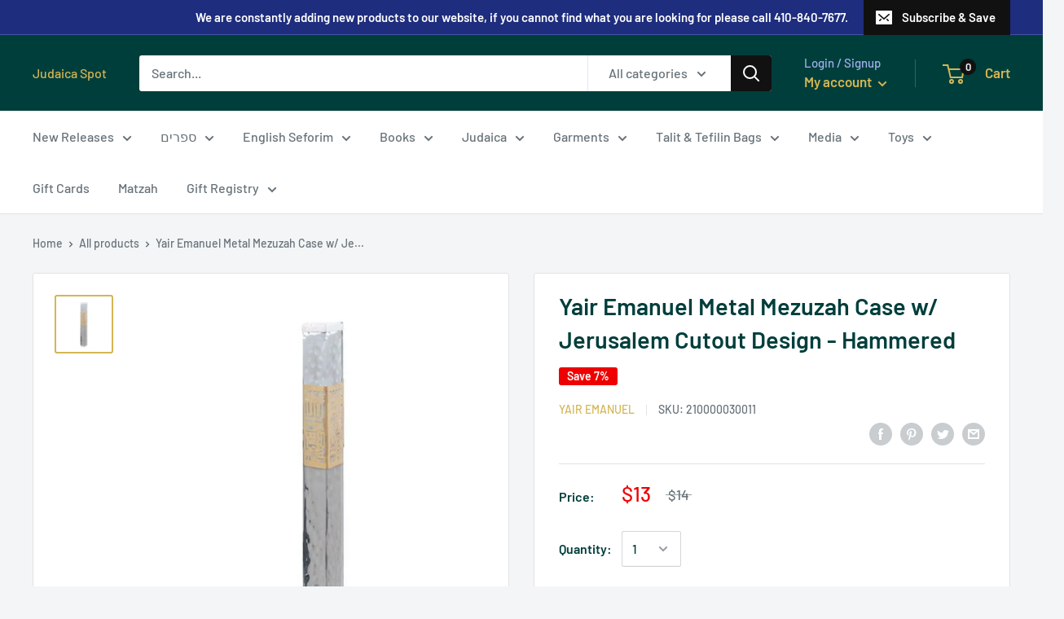

--- FILE ---
content_type: text/javascript
request_url: https://judaicaspot.com/cdn/shop/t/8/assets/theme.min.js?v=137432060122695033181591745010
body_size: 25458
content:
function _classCallCheck(e, t) {
    if (!(e instanceof t))
        throw new TypeError("Cannot call a class as a function")
}
var _createClass = function() {
    function e(e, t) {
        for (var i = 0; i < t.length; i++) {
            var n = t[i];
            n.enumerable = n.enumerable || !1,
            n.configurable = !0,
            "value"in n && (n.writable = !0),
            Object.defineProperty(e, n.key, n)
        }
    }
    return function(t, i, n) {
        return i && e(t.prototype, i),
        n && e(t, n),
        t
    }
}();
!function(e) {
    function t(n) {
        if (i[n])
            return i[n].exports;
        var a = i[n] = {
            i: n,
            l: !1,
            exports: {}
        };
        return e[n].call(a.exports, a, a.exports, t),
        a.l = !0,
        a.exports
    }
    var i = {};
    return t.m = e,
    t.c = i,
    t.d = function(e, i, n) {
        t.o(e, i) || Object.defineProperty(e, i, {
            configurable: !1,
            enumerable: !0,
            get: n
        })
    }
    ,
    t.n = function(e) {
        var i = e && e.__esModule ? function() {
            return e["default"]
        }
        : function() {
            return e
        }
        ;
        return t.d(i, "a", i),
        i
    }
    ,
    t.o = function(e, t) {
        return Object.prototype.hasOwnProperty.call(e, t)
    }
    ,
    t.p = "",
    t(t.s = 55)
}([function(e, t, i) {
    "use strict";
    Object.defineProperty(t, "__esModule", {
        value: !0
    });
    var n = function() {
        function e() {
            _classCallCheck(this, e)
        }
        return _createClass(e, null, [{
            key: "matchesBreakpoint",
            value: function(e) {
                switch (e) {
                case "phone":
                    return window.matchMedia("screen and (max-width: 640px)").matches;
                case "tablet":
                    return window.matchMedia("screen and (min-width: 641px) and (max-width: 1023px)").matches;
                case "tablet-and-up":
                    return window.matchMedia("screen and (min-width: 641px)").matches;
                case "pocket":
                    return window.matchMedia("screen and (max-width: 1023px)").matches;
                case "lap":
                    return window.matchMedia("screen and (min-width: 1024px) and (max-width: 1279px)").matches;
                case "lap-and-up":
                    return window.matchMedia("screen and (min-width: 1024px)").matches;
                case "desk":
                    return window.matchMedia("screen and (min-width: 1280px)").matches;
                case "widescreen":
                    return window.matchMedia("screen and (min-width: 1440px)").matches;
                case "supports-hover":
                    return window.matchMedia("(hover: hover) and (pointer: fine)").matches
                }
            }
        }, {
            key: "getCurrentBreakpoint",
            value: function() {
                return window.matchMedia("screen and (max-width: 640px)").matches ? "phone" : window.matchMedia("screen and (min-width: 641px) and (max-width: 1023px)").matches ? "tablet" : window.matchMedia("screen and (min-width: 1024px) and (max-width: 1279px)").matches ? "lap" : window.matchMedia("screen and (min-width: 1280px)").matches ? "desk" : void 0
            }
        }]),
        e
    }();
    t["default"] = n
}
, function(e, t, i) {
    "use strict";
    Object.defineProperty(t, "__esModule", {
        value: !0
    });
    var n = function() {
        function e() {
            _classCallCheck(this, e)
        }
        return _createClass(e, null, [{
            key: "serialize",
            value: function(t) {
                function i(e, t) {
                    var n = e.lastIndexOf("[");
                    if (n === -1) {
                        var a = {};
                        return a[e] = t,
                        a
                    }
                    var o = e.substr(0, n)
                      , s = {};
                    return s[e.substring(n + 1, e.length - 1)] = t,
                    i(o, s)
                }
                for (var n = {}, a = 0, o = t.elements.length; a < o; a++) {
                    var s = t.elements[a];
                    if ("" !== s.name && !s.disabled && s.name && !s.disabled && (s.checked || /select|textarea/i.test(s.nodeName) || /hidden|text|search|tel|url|email|password|datetime|date|month|week|time|datetime-local|number|range|color/i.test(s.type))) {
                        var r = i(s.name, s.value);
                        n = e.extend(n, r)
                    }
                }
                return n
            }
        }, {
            key: "extend",
            value: function() {
                for (var t = {}, i = 0, n = function(i) {
                    for (var n in i)
                        i.hasOwnProperty(n) && ("[object Object]" === Object.prototype.toString.call(i[n]) ? t[n] = e.extend(t[n], i[n]) : t[n] = i[n])
                }; i < arguments.length; i++)
                    n(arguments[i]);
                return t
            }
        }]),
        e
    }();
    t["default"] = n
}
, function(e, t, i) {
    "use strict";
    Object.defineProperty(t, "__esModule", {
        value: !0
    });
    var n = function() {
        function e() {
            _classCallCheck(this, e)
        }
        return _createClass(e, null, [{
            key: "getSiblings",
            value: function(e, t) {
                for (var i = arguments.length > 2 && void 0 !== arguments[2] && arguments[2], n = [], a = e; a = a.previousElementSibling; )
                    t && !a.matches(t) || n.push(a);
                for (i && n.push(e),
                a = e; a = a.nextElementSibling; )
                    t && !a.matches(t) || n.push(a);
                return n
            }
        }]),
        e
    }();
    t["default"] = n
}
, function(e, t, i) {
    "use strict";
    Object.defineProperty(t, "__esModule", {
        value: !0
    });
    var n = i(10)
      , a = i(17)
      , o = i(22)
      , s = i(18)
      , r = i(21)
      , l = function() {
        function e(t) {
            var i = this;
            if (_classCallCheck(this, e),
            this.element = t,
            this.delegateElement = new domDelegate.Delegate(this.element),
            this.options = JSON.parse(this.element.getAttribute("data-section-settings")),
            this.productGallery = new s["default"](this.element,this.options),
            this._initShopifyReviews(),
            this.options.isQuickView && this.options.showPaymentButton && window.Shopify.PaymentButton && Shopify.PaymentButton.init(),
            this.productVariants = new r["default"](this.element,this.options),
            this.options.showShippingEstimator && (this.shippingEstimator = new n["default"](this.element.querySelector(".shipping-estimator"),{
                singleProduct: !0
            })),
            this.options.showQuantitySelector) {
                var l = this.element.querySelector('select[name="quantity"]');
                l && (this.quantityPicker = new o["default"](l))
            }
            var c = this.element.querySelector(".product-block-list__item--info .card");
            c && (this.element.querySelector(".product-block-list__wrapper").style.minHeight = c.clientHeight + "px",
            window.ResizeObserver && (this.productInfoResizeObserver = new ResizeObserver(function(e) {
                e[0].contentBoxSize ? i.element.querySelector(".product-block-list__wrapper").style.minHeight = e[0].contentBoxSize.blockSize + "px" : i.element.querySelector(".product-block-list__wrapper").style.minHeight = e[0].contentRect.height + "px"
            }
            ),
            this.productInfoResizeObserver.observe(c)),
            this.options.infoOverflowScroll && (this.infoOverflowScroller = new a["default"](c,{
                offsetTop: document.documentElement.style.getPropertyValue("--header-is-sticky") * parseInt(document.documentElement.style.getPropertyValue("--header-height") + 30),
                offsetBottom: 30
            }))),
            this._attachListeners()
        }
        return _createClass(e, [{
            key: "onUnload",
            value: function() {
                this.productVariants.destroy(),
                this.productGallery.destroy(),
                this.options.showShippingEstimator && this.shippingEstimator.destroy(),
                this.options.infoOverflowScroll && this.infoOverflowScroller.destroy(),
                window.ResizeObserver && this.productInfoResizeObserver && this.productInfoResizeObserver.disconnect(),
                this.delegateElement.off(),
                this.element.removeEventListener("variant:changed", this._onVariantChangedListener)
            }
        }, {
            key: "_attachListeners",
            value: function() {
                this._onVariantChangedListener = this._onVariantChanged.bind(this),
                this.element.addEventListener("variant:changed", this._onVariantChangedListener)
            }
        }, {
            key: "_initShopifyReviews",
            value: function() {
                var e = this;
                Shopify.designMode && window.SPR && (window.SPR.initDomEls(),
                window.SPR.loadBadges(),
                window.SPR.loadProducts()),
                window.SPRCallbacks = {},
                window.SPRCallbacks.onFormSuccess = function() {
                    e.element.querySelector("#shopify-product-reviews .spr-form").classList.add("spr-form-submitted")
                }
                ,
                this.options.isQuickView && window.SPR && (window.SPR.initDomEls(),
                window.SPR.loadBadges(),
                this.options.showPaymentButton && window.Shopify.PaymentButton && Shopify.PaymentButton.init())
            }
        }, {
            key: "_onVariantChanged",
            value: function(e) {
                this.productGallery.variantHasChanged(e.detail.variant)
            }
        }]),
        e
    }();
    t["default"] = l
}
, function(e, t, i) {
    "use strict";
    Object.defineProperty(t, "__esModule", {
        value: !0
    });
    var n = {}
      , a = function() {
        function e() {
            _classCallCheck(this, e)
        }
        return _createClass(e, null, [{
            key: "slideUp",
            value: function(e, t) {
                var i = arguments.length > 2 && void 0 !== arguments[2] ? arguments[2] : "height";
                e.style[i] = e.scrollHeight + "px",
                e.offsetHeight,
                e.style[i] = 0,
                n[e.id] && (e.removeEventListener("transitionend", n[e.id]),
                delete n[e.id]);
                var a = function o(i) {
                    "height" === i.propertyName && (e.removeEventListener("transitionend", o),
                    (t || function() {}
                    )())
                };
                e.addEventListener("transitionend", a)
            }
        }, {
            key: "slideDown",
            value: function(e, t) {
                var i = arguments.length > 2 && void 0 !== arguments[2] ? arguments[2] : "height";
                e.style[i] = e.scrollHeight + "px";
                var a = function o(a) {
                    if (a.propertyName === i) {
                        var s = "auto";
                        "max-height" === i && (s = "none"),
                        e.style[i] = s,
                        e.removeEventListener("transitionend", o),
                        delete n[e.id],
                        (t || function() {}
                        )()
                    }
                };
                e.addEventListener("transitionend", a),
                n[e.id] = a
            }
        }]),
        e
    }();
    t["default"] = a
}
, function(e, t, i) {
    "use strict";
    Object.defineProperty(t, "__esModule", {
        value: !0
    });
    var n = function() {
        function e(t) {
            _classCallCheck(this, e),
            this.element = t,
            this.delegateElement = new domDelegate.Delegate(this.element),
            this._attachListeners(),
            this.recalculateSwatches()
        }
        return _createClass(e, [{
            key: "destroy",
            value: function() {
                this.delegateElement.off(),
                window.removeEventListener("resize", this._recalculateSwatchesListener)
            }
        }, {
            key: "recalculateSwatches",
            value: function() {
                var e = this;
                fastdom.measure(function() {
                    e.element.querySelectorAll(".product-item__swatch-list").forEach(function(e) {
                        var t = e.clientWidth
                          , i = parseInt(Math.min(t, 200))
                          , n = Math.floor(i / 30);
                        fastdom.mutate(function() {
                            var t = e.querySelectorAll(".color-swatch");
                            t.forEach(function(e, i) {
                                e.classList.remove("color-swatch--view-more"),
                                n === i + 1 && n !== t.length && e.classList.add("color-swatch--view-more")
                            })
                        })
                    })
                })
            }
        }, {
            key: "_attachListeners",
            value: function() {
                this._recalculateSwatchesListener = this.recalculateSwatches.bind(this),
                this.delegateElement.on("change", ".product-item__swatch-list .color-swatch__radio", this._colorChanged.bind(this)),
                window.addEventListener("resize", this._recalculateSwatchesListener)
            }
        }, {
            key: "_colorChanged",
            value: function(e, t) {
                var i = t.closest(".product-item")
                  , n = t.getAttribute("data-variant-url");
                i.querySelector(".product-item__image-wrapper").setAttribute("href", n),
                i.querySelector(".product-item__title").setAttribute("href", n);
                var a = i.querySelector(".product-item__primary-image");
                if (t.hasAttribute("data-image-url") && t.getAttribute("data-media-id") !== a.getAttribute("data-media-id")) {
                    var o = document.createElement("img");
                    o.className = "product-item__primary-image lazyload image--fade-in",
                    o.setAttribute("data-media-id", t.getAttribute("data-media-id")),
                    o.setAttribute("data-src", t.getAttribute("data-image-url")),
                    o.setAttribute("data-widths", t.getAttribute("data-image-widths")),
                    o.setAttribute("data-sizes", "auto"),
                    a.parentNode.style.paddingBottom = 100 / o.getAttribute("data-image-aspect-ratio") + "%",
                    a.parentNode.replaceChild(o, a)
                }
            }
        }]),
        e
    }();
    t["default"] = n
}
, function(e, t, i) {
    "use strict";
    Object.defineProperty(t, "__esModule", {
        value: !0
    });
    var n = i(0)
      , a = function() {
        function e(t) {
            var i = arguments.length > 1 && void 0 !== arguments[1] ? arguments[1] : {};
            _classCallCheck(this, e),
            this.id = t,
            this.delegateRoot = new domDelegate.Delegate(document.documentElement),
            this.isOpen = !1,
            this.togglerElement = document.querySelector('[data-action="open-value-picker"][aria-controls="' + this.id + '"]'),
            this.onSelect = i.onValueSelect || function() {}
            ,
            this._attachListeners()
        }
        return _createClass(e, [{
            key: "destroy",
            value: function() {
                this.delegateRoot.off()
            }
        }, {
            key: "_attachListeners",
            value: function() {
                this.delegateRoot.on("click", '[data-action="open-value-picker"][aria-controls="' + this.id + '"]', this._toggle.bind(this)),
                this.delegateRoot.on("click", '[data-action="close-value-picker"][aria-controls="' + this.id + '"]', this._toggle.bind(this)),
                this.delegateRoot.on("click", "#" + this.id + ' [data-action="select-value"]', this._selectValue.bind(this)),
                this.delegateRoot.on("click", this._detectOutsideClick.bind(this), !0),
                this.delegateRoot.on("focusout", "#" + this.id, this._onFocusOut.bind(this))
            }
        }, {
            key: "_toggle",
            value: function(e) {
                this.isOpen ? this._close(e) : this._open(e)
            }
        }, {
            key: "_open",
            value: function() {
                if (document.querySelector('[data-action="open-value-picker"][aria-controls="' + this.id + '"]').setAttribute("aria-expanded", "true"),
                document.getElementById(this.id).setAttribute("aria-hidden", "false"),
                n["default"].matchesBreakpoint("phone")) {
                    var e = document.getElementById("shopify-section-header");
                    e.style.zIndex = "3"
                }
                this.isOpen = !0,
                document.body.classList.add("no-mobile-scroll")
            }
        }, {
            key: "_close",
            value: function() {
                document.querySelector('[data-action="open-value-picker"][aria-controls="' + this.id + '"]').setAttribute("aria-expanded", "false"),
                document.getElementById(this.id).setAttribute("aria-hidden", "true");
                var e = document.getElementById("shopify-section-header");
                e.style.zIndex = "",
                this.isOpen = !1,
                document.body.classList.remove("no-mobile-scroll")
            }
        }, {
            key: "_selectValue",
            value: function(e, t) {
                this.onSelect(t.getAttribute("data-value")),
                this._close()
            }
        }, {
            key: "_onFocusOut",
            value: function(e) {
                var t = document.getElementById(this.id);
                t.contains(e.relatedTarget) || this._close()
            }
        }, {
            key: "_detectOutsideClick",
            value: function(e) {
                this.isOpen && this.togglerElement !== e.target && !this.togglerElement.contains(e.target) && !e.target.closest(".value-picker__inner") && this.isOpen && this._close(e)
            }
        }]),
        e
    }();
    t["default"] = a
}
, function(e, t, i) {
    "use strict";
    Object.defineProperty(t, "__esModule", {
        value: !0
    });
    var n = function() {
        function e() {
            _classCallCheck(this, e)
        }
        return _createClass(e, null, [{
            key: "trapFocus",
            value: function(e, t) {
                this.listeners = this.listeners || {};
                var i = e.querySelector("[autofocus]") || e;
                e.setAttribute("tabindex", "-1"),
                i.focus(),
                this.listeners[t] = function(t) {
                    e === t.target || e.contains(t.target) || i.focus()
                }
                ,
                document.addEventListener("focusin", this.listeners[t])
            }
        }, {
            key: "removeTrapFocus",
            value: function(e, t) {
                e && e.removeAttribute("tabindex"),
                document.removeEventListener("focusin", this.listeners[t])
            }
        }, {
            key: "clearTrapFocus",
            value: function() {
                for (var e in this.listeners)
                    this.listeners.hasOwnProperty(e) && document.removeEventListener("focusin", this.listeners[e]);
                this.listeners = {}
            }
        }]),
        e
    }();
    t["default"] = n
}
, function(e, t, i) {
    "use strict";
    Object.defineProperty(t, "__esModule", {
        value: !0
    });
    var n = function() {
        function e() {
            _classCallCheck(this, e)
        }
        return _createClass(e, null, [{
            key: "formatMoney",
            value: function(e, t) {
                function i(e, t) {
                    return null == e || e !== e ? t : e
                }
                function n(e, t, n, a) {
                    if (t = i(t, 2),
                    n = i(n, ","),
                    a = i(a, "."),
                    isNaN(e) || null == e)
                        return 0;
                    e = (e / 100).toFixed(t);
                    var o = e.split(".")
                      , s = o[0].replace(/(\d)(?=(\d\d\d)+(?!\d))/g, "$1" + n)
                      , r = o[1] ? a + o[1] : "";
                    return s + r
                }
                "string" == typeof e && (e = e.replace(".", ""));
                var a = /\{\{\s*(\w+)\s*\}\}/
                  , o = t || "${{amount}}"
                  , s = "";
                switch (o.match(a)[1]) {
                case "amount":
                    s = n(e, 2);
                    break;
                case "amount_no_decimals":
                    s = n(e, 0);
                    break;
                case "amount_with_space_separator":
                    s = n(e, 2, " ", ".");
                    break;
                case "amount_no_decimals_with_comma_separator":
                    s = n(e, 0, ",", ".");
                    break;
                case "amount_no_decimals_with_space_separator":
                    s = n(e, 0, " ");
                    break;
                case "amount_with_comma_separator":
                    s = n(e, 2, ".", ",")
                }
                return o.indexOf("with_comma_separator") !== -1 ? o.replace(a, s).replace(",00", "") : o.replace(a, s).replace(".00", "")
            }
        }]),
        e
    }();
    t["default"] = n
}
, function(e, t, i) {
    "use strict";
    Object.defineProperty(t, "__esModule", {
        value: !0
    });
    var n = function() {
        function e(t, i) {
            _classCallCheck(this, e),
            this.countrySelect = t,
            this.provinceSelect = i,
            this.countrySelect && this.provinceSelect && (this._attachListeners(),
            this._initSelectors())
        }
        return _createClass(e, [{
            key: "destroy",
            value: function() {
                this.countrySelect && this.countrySelect.removeEventListener("change", this._onCountryChangedListener)
            }
        }, {
            key: "_initSelectors",
            value: function() {
                var e = this.countrySelect.getAttribute("data-default");
                if (e) {
                    for (var t = 0; t !== this.countrySelect.options.length; ++t)
                        if (this.countrySelect.options[t].text === e) {
                            this.countrySelect.selectedIndex = t;
                            break
                        }
                } else
                    this.countrySelect.selectedIndex = 0;
                var i = new Event("change",{
                    bubbles: !0
                });
                this.countrySelect.dispatchEvent(i);
                var n = this.provinceSelect.getAttribute("data-default");
                n && (this.provinceSelect.value = n)
            }
        }, {
            key: "_attachListeners",
            value: function() {
                this._onCountryChangedListener = this._onCountryChanged.bind(this),
                this.countrySelect.addEventListener("change", this._onCountryChangedListener)
            }
        }, {
            key: "_onCountryChanged",
            value: function() {
                var e = this
                  , t = this.countrySelect.options[this.countrySelect.selectedIndex];
                if (t) {
                    var i = JSON.parse(t.getAttribute("data-provinces") || "[]");
                    if (this.provinceSelect.innerHTML = "",
                    0 === i.length)
                        return void (this.provinceSelect.closest(".form__input-wrapper").style.display = "none");
                    i.forEach(function(t) {
                        e.provinceSelect.options.add(new Option(t[1],t[0]))
                    }),
                    this.provinceSelect.closest(".form__input-wrapper").style.display = "block"
                }
            }
        }]),
        e
    }();
    t["default"] = n
}
, function(e, t, i) {
    "use strict";
    Object.defineProperty(t, "__esModule", {
        value: !0
    });
    var n = i(9)
      , a = i(8)
      , o = i(1)
      , s = function() {
        function e(t, i) {
            _classCallCheck(this, e),
            this.element = t,
            this.delegateElement = new domDelegate.Delegate(this.element),
            this.options = i,
            this.countrySelector = new n["default"](this.element.querySelector('[name="country"]'),this.element.querySelector('[name="province"]')),
            this._attachListeners()
        }
        return _createClass(e, [{
            key: "destroy",
            value: function() {
                this.delegateElement.off("click"),
                this.countrySelector.destroy()
            }
        }, {
            key: "_attachListeners",
            value: function() {
                this.delegateElement.on("click", '[data-action="estimate-shipping"]', this._fetchRates.bind(this))
            }
        }, {
            key: "_fetchRates",
            value: function() {
                document.dispatchEvent(new CustomEvent("theme:loading:start")),
                this.options.singleProduct ? this._fetchRatesForProduct() : this._fetchRatesForCart()
            }
        }, {
            key: "_fetchRatesForCart",
            value: function() {
                var e = this
                  , t = this.element.querySelector('[name="country"]').value
                  , i = this.element.querySelector('[name="province"]').value
                  , n = this.element.querySelector('[name="zip"]').value;
                fetch(window.routes.cartUrl + "/shipping_rates.json?shipping_address[zip]=" + n + "&shipping_address[country]=" + t + "&shipping_address[province]=" + i, {
                    credentials: "same-origin",
                    method: "GET"
                }).then(function(t) {
                    document.dispatchEvent(new CustomEvent("theme:loading:end")),
                    t.json().then(function(i) {
                        e._formatResults(t.ok, i)
                    })
                })
            }
        }, {
            key: "_fetchRatesForProduct",
            value: function() {
                var e = this
                  , t = this._getCookie("cart")
                  , i = "temp-cart-cookie___" + Date.now() + parseInt(1e3 * Math.random())
                  , n = "fake-cart-cookie___" + Date.now() + parseInt(1e3 * Math.random());
                if (t || (this._updateCartCookie(i),
                t = this._getCookie("cart")),
                !(t.length < 32)) {
                    this._updateCartCookie(n);
                    var a = document.querySelector('form[action*="/cart/add"]');
                    fetch(window.routes.cartAddUrl + ".js", {
                        body: JSON.stringify(o["default"].serialize(a)),
                        credentials: "same-origin",
                        headers: {
                            "Content-Type": "application/json",
                            "X-Requested-With": "XMLHttpRequest"
                        },
                        method: "POST"
                    }).then(function(i) {
                        i.json().then(function() {
                            var i = e.element.querySelector('[name="country"]').value
                              , n = e.element.querySelector('[name="province"]').value
                              , a = e.element.querySelector('[name="zip"]').value;
                            fetch(window.routes.cartUrl + "/shipping_rates.json?shipping_address[zip]=" + a + "&shipping_address[country]=" + i + "&shipping_address[province]=" + n, {
                                credentials: "same-origin",
                                method: "GET"
                            }).then(function(i) {
                                document.dispatchEvent(new CustomEvent("theme:loading:end")),
                                i.json().then(function(t) {
                                    e._formatResults(i.ok, t)
                                }),
                                e._updateCartCookie(t)
                            })["catch"](function() {
                                e._updateCartCookie(t)
                            })
                        })["catch"](function() {
                            e._updateCartCookie(t),
                            document.dispatchEvent(new CustomEvent("theme:loading:end"))
                        })
                    })
                }
            }
        }, {
            key: "_formatResults",
            value: function(e, t) {
                var i = this.element.querySelector(".shipping-estimator__results");
                if (i.innerHTML = "",
                e) {
                    var n = t.shipping_rates;
                    if (0 === n.length)
                        i.innerHTML = "<p>" + window.languages.shippingEstimatorNoResults + "</p>";
                    else {
                        1 === n.length ? i.innerHTML = "<p>" + window.languages.shippingEstimatorOneResult + "</p>" : i.innerHTML = "<p>" + window.languages.shippingEstimatorMultipleResults.replace("{{count}}", n.length) + "</p>";
                        var o = "";
                        n.forEach(function(e) {
                            o += "<li>" + e.name + ": " + a["default"].formatMoney(e.price, window.theme.moneyFormat) + "</li>"
                        }),
                        i.innerHTML += "<ul>" + o + "</ul>"
                    }
                } else {
                    i.innerHTML = "<p>" + window.languages.shippingEstimatorErrors + "</p>";
                    var s = "";
                    Object.keys(t).forEach(function(e) {
                        s += '<li class="alert__list-item">' + e + " " + t[e] + "</li>"
                    }),
                    i.innerHTML += "<ul>" + s + "</ul>"
                }
                i.style.display = "block"
            }
        }, {
            key: "_getCookie",
            value: function(e) {
                var t = "; " + document.cookie
                  , i = t.split("; " + e + "=");
                if (2 === i.length)
                    return i.pop().split(";").shift()
            }
        }, {
            key: "_updateCartCookie",
            value: function(e) {
                var t = new Date;
                t.setTime(t.getTime() + 12096e5),
                document.cookie = "cart=" + e + "; expires=" + t.toUTCString() + "; path=/"
            }
        }]),
        e
    }();
    t["default"] = s
}
, function(e, t, i) {
    "use strict";
    Object.defineProperty(t, "__esModule", {
        value: !0
    });
    var n = i(7)
      , a = i(0)
      , o = function() {
        function e(t, i) {
            _classCallCheck(this, e),
            this.element = t,
            this.delegateElement = new domDelegate.Delegate(this.element),
            this.delegateRoot = new domDelegate.Delegate(document.documentElement),
            this.options = i,
            this.miniCartElement = this.element.querySelector(".mini-cart"),
            this.isMiniCartOpen = !1,
            "cart" !== window.theme.pageType && this.miniCartElement && (this.miniCartToggleElement = this.element.querySelector('[aria-controls="' + this.miniCartElement.id + '"]'),
            this._checkMiniCartScrollability()),
            this.itemCount = window.theme.cartCount,
            this._attachListeners()
        }
        return _createClass(e, [{
            key: "destroy",
            value: function() {
                this.delegateElement.off(),
                this.delegateRoot.off(),
                window.removeEventListener("resize", this._calculateMiniCartHeightListener)
            }
        }, {
            key: "_attachListeners",
            value: function() {
                this._calculateMiniCartHeightListener = this._calculateMiniCartHeight.bind(this),
                "cart" !== window.theme.pageType && "page" !== window.theme.cartType && (this.delegateElement.on("click", '[data-action="toggle-mini-cart"]', this._toggleMiniCart.bind(this)),
                this.delegateRoot.on("click", this._onWindowClick.bind(this)),
                window.addEventListener("resize", this._calculateMiniCartHeightListener)),
                this.delegateRoot.on("click", '[data-action="decrease-quantity"]', this._updateQuantity.bind(this)),
                this.delegateRoot.on("click", '[data-action="increase-quantity"]', this._updateQuantity.bind(this)),
                this.delegateRoot.on("change", ".quantity-selector__value", this._updateQuantity.bind(this)),
                this.delegateRoot.on("keyup", ".quantity-selector__value", this._updateQuantitySize.bind(this)),
                this.delegateRoot.on("product:added", this._onProductAdded.bind(this)),
                this.delegateRoot.on("cart:refresh", this._onCartRefresh.bind(this))
            }
        }, {
            key: "_toggleMiniCart",
            value: function(e) {
                e && e.preventDefault(),
                this.isMiniCartOpen ? this._closeMiniCart() : this._openMiniCart()
            }
        }, {
            key: "_openMiniCart",
            value: function() {
                this.miniCartToggleElement.setAttribute("aria-expanded", "true"),
                "phone" === a["default"].getCurrentBreakpoint() && this.miniCartToggleElement.querySelector(".header__cart-icon").setAttribute("aria-expanded", "true"),
                this.miniCartElement.setAttribute("aria-hidden", "false"),
                this.isMiniCartOpen = !0,
                this._calculateMiniCartHeight(),
                n["default"].trapFocus(this.miniCartElement, "mini-cart"),
                document.body.classList.add("no-mobile-scroll")
            }
        }, {
            key: "_closeMiniCart",
            value: function() {
                this.miniCartToggleElement.setAttribute("aria-expanded", "false"),
                "phone" === a["default"].getCurrentBreakpoint() && (this.miniCartToggleElement.querySelector(".header__cart-icon").setAttribute("aria-expanded", "false"),
                this.miniCartElement.style.maxHeight = ""),
                this.miniCartElement.setAttribute("aria-hidden", "true"),
                this.isMiniCartOpen = !1,
                document.body.classList.remove("no-mobile-scroll")
            }
        }, {
            key: "_calculateMiniCartHeight",
            value: function() {
                if ("phone" === a["default"].getCurrentBreakpoint())
                    if (this.isMiniCartOpen) {
                        var e = window.innerHeight - document.querySelector(".header").getBoundingClientRect().bottom;
                        this.miniCartElement.style.maxHeight = e + "px";
                        var t = this.miniCartElement.querySelector(".mini-cart__content")
                          , i = this.miniCartElement.querySelector(".mini-cart__recap");
                        i && (t.style.maxHeight = e - i.clientHeight + "px")
                    } else
                        this.miniCartElement.style.maxHeight = "",
                        this.miniCartElement.querySelector(".mini-cart__content").style.maxHeight = "";
                else
                    this.miniCartElement.style.maxHeight = "",
                    this.miniCartElement.querySelector(".mini-cart__content").style.maxHeight = ""
            }
        }, {
            key: "_updateQuantity",
            value: function(e, t) {
                var i = this
                  , n = 1;
                return "page" === window.theme.cartType && t.hasAttribute("data-href") ? void (window.location.href = t.getAttribute("data-href")) : (n = "INPUT" === t.tagName ? parseInt(t.value) : parseInt(t.getAttribute("data-quantity")),
                document.dispatchEvent(new CustomEvent("theme:loading:start")),
                fetch(window.routes.cartChangeUrl + ".js", {
                    body: JSON.stringify({
                        id: t.getAttribute("data-line-id"),
                        quantity: n
                    }),
                    credentials: "same-origin",
                    method: "POST",
                    headers: {
                        "Content-Type": "application/json",
                        "X-Requested-With": "XMLHttpRequest"
                    }
                }).then(function(e) {
                    e.json().then(function(e) {

                      if(typeof window.BOLD !== 'undefined'
                         && typeof window.BOLD.common !== 'undefined'
                         && typeof window.BOLD.common.cartDoctor !== 'undefined') {
                        // NOTE: "cart" should be the variable containing the cart json data
                        e = window.BOLD.common.cartDoctor.fix(e);
                      }
                      
                        i.itemCount = e.item_count,
                        i._rerender(!1).then(function() {
                            document.dispatchEvent(new CustomEvent("theme:loading:end"))
                        })
                    })
                }),
                void e.preventDefault())
            }
        }, {
            key: "_updateQuantitySize",
            value: function(e, t) {
                t.setAttribute("size", Math.max(t.value.length, 2))
            }
        }, {
            key: "_rerender",
            value: function() {
                var e = this
                  , t = !(arguments.length > 0 && void 0 !== arguments[0]) || arguments[0]
                  , i = "";
                return i = "cart" !== window.theme.pageType ? window.routes.cartUrl + "?view=mini-cart&timestamp=" + Date.now() : window.routes.cartUrl + "?timestamp=" + Date.now(),
                fetch(i, {
                    credentials: "same-origin",
                    method: "GET"
                }).then(function(i) {
                    i.text().then(function(i) {
                        var n = document.createElement("div");
                        if (n.innerHTML = i,
                        n.firstElementChild && n.firstElementChild.hasAttribute("data-item-count") && (e.itemCount = parseInt(n.firstElementChild.getAttribute("data-item-count"))),
                        e.element.querySelector(".header__cart-count").textContent = e.itemCount,
                        "cart" !== window.theme.pageType) {
                            var a = document.createElement("div");
                            a.innerHTML = i;
                            var o = e.miniCartElement.querySelector(".mini-cart__line-item-list")
                              , s = null;
                            o && (s = o.scrollTop),
                            e.miniCartElement.innerHTML = a.querySelector(".mini-cart").innerHTML;
                            var r = e.miniCartElement.querySelector(".mini-cart__line-item-list");
                            r && null !== s && (r.scrollTop = s),
                            e._checkMiniCartScrollability(),
                            e._calculateMiniCartHeight(),
                            e.element.dispatchEvent(new CustomEvent("cart:rerendered"))
                        } else {
                            var l = document.createElement("div");
                            l.innerHTML = i;
                            var c = document.querySelector('[data-section-type="cart"]');
                            c.innerHTML = l.querySelector('[data-section-type="cart"]').innerHTML,
                            t && window.scrollTo({
                                top: 0,
                                behavior: "smooth"
                            }),
                            window.SPR && (window.SPR.initDomEls(),
                            window.SPR.loadBadges()),
                            e.element.dispatchEvent(new CustomEvent("cart:rerendered",{
                                bubbles: !0
                            }))
                        }
                      
                      if (window.BOLD && BOLD.common && BOLD.common.eventEmitter &&
                          typeof BOLD.common.eventEmitter.emit === 'function'){
                        BOLD.common.eventEmitter.emit('BOLD_COMMON_cart_loaded');
                      }

                    })
                })
            }
        }, {
            key: "_checkMiniCartScrollability",
            value: function() {
                var e = this.miniCartElement.querySelector(".mini-cart__line-item-list");
                e && e.scrollHeight > e.clientHeight && e.classList.add("is-scrollable")
            }
        }, {
            key: "_onProductAdded",
            value: function(e) {
                var t = this;
                this.itemCount += e.detail.quantity,
                this._onCartRefresh().then(function() {
                    "cart" !== window.theme.pageType && (t.options.useStickyHeader || window.scrollTo({
                        top: 0,
                        behavior: "smooth"
                    }),
                    t._openMiniCart())
                })
            }
        }, {
            key: "_onCartRefresh",
            value: function() {
                return this._rerender().then(function() {
                    document.dispatchEvent(new CustomEvent("theme:loading:end"))
                })
            }
        }, {
            key: "_onWindowClick",
            value: function(e) {
                this.miniCartElement && this.isMiniCartOpen && !this.element.contains(e.target) && this._closeMiniCart()
            }
        }]),
        e
    }();
    t["default"] = o
}
, function(e, t, i) {
    "use strict";
    Object.defineProperty(t, "__esModule", {
        value: !0
    });
    var n = function() {
        function e(t) {
            _classCallCheck(this, e),
            this.element = document.getElementById("mobile-collection-filters"),
            this.delegateRoot = new domDelegate.Delegate(document.documentElement),
            this.options = t,
            this.isOpen = !1,
            this.element && this._attachListeners()
        }
        return _createClass(e, [{
            key: "destroy",
            value: function() {
                this.delegateRoot.off()
            }
        }, {
            key: "_attachListeners",
            value: function() {
                this.delegateRoot.on("click", '[aria-controls="mobile-collection-filters"][data-action="open-drawer"]', this.open.bind(this)),
                this.delegateRoot.on("click", '#mobile-collection-filters [data-action="close-drawer"]', this.close.bind(this)),
                document.addEventListener("collection-filter:close", this.close.bind(this)),
                document.addEventListener("click", this._detectOutsideClick.bind(this)),
                window.addEventListener("resize", this._computeDrawerHeight.bind(this))
            }
        }, {
            key: "open",
            value: function(e) {
                e && e.stopPropagation(),
                this._computeDrawerHeight(),
                this.isOpen = !0,
                document.querySelector('[aria-controls="mobile-collection-filters"]').setAttribute("aria-expanded", "true"),
                document.getElementById("mobile-collection-filters").setAttribute("aria-hidden", "false"),
                document.body.classList.add("no-mobile-scroll")
            }
        }, {
            key: "close",
            value: function(e) {
                e && e.stopPropagation(),
                this.isOpen = !1,
                document.querySelector('[aria-controls="mobile-collection-filters"]').setAttribute("aria-expanded", "false"),
                document.getElementById("mobile-collection-filters").setAttribute("aria-hidden", "true"),
                document.body.classList.remove("no-mobile-scroll")
            }
        }, {
            key: "_computeDrawerHeight",
            value: function() {
                document.getElementById("mobile-collection-filters").querySelector(".collection-drawer").style.maxHeight = window.innerHeight + "px"
            }
        }, {
            key: "_filtersHaveChanged",
            value: function(e) {
                var t = this;
                this.element && fastdom.mutate(function() {
                    var i = t.element.querySelector(".collection-drawer__filter-count");
                    i.innerText = "(" + e.length + ")",
                    i.style.display = 0 === e.length ? "none" : "inline",
                    t.element.querySelector('[data-action="clear-tags"]').style.display = 0 === e.length ? "none" : "block",
                    "group" === t.options.filterType && t.element.querySelectorAll(".collection__filter-item-active").forEach(function(e) {
                        var t = e.closest(".collection__filter-group")
                          , i = t.querySelector(".is-selected[data-tag]");
                        i ? (e.style.display = "block",
                        e.innerText = i.getAttribute("data-tag-user")) : e.style.display = "none"
                    })
                })
            }
        }, {
            key: "_detectOutsideClick",
            value: function(e) {
                this.isOpen && !e.target.closest(".collection-drawer__inner") && this.close()
            }
        }]),
        e
    }();
    t["default"] = n
}
, function(e, t, i) {
    "use strict";
    Object.defineProperty(t, "__esModule", {
        value: !0
    });
    var n = i(2)
      , a = i(0)
      , o = function() {
        function e(t, i, n) {
            _classCallCheck(this, e),
            this.element = t,
            this.delegateElement = new domDelegate.Delegate(this.element),
            this.delegateRoot = new domDelegate.Delegate(document.documentElement),
            this.useInlineNavigation = "inline" === i,
            this.isNavigationVisible = this.useInlineNavigation,
            this.openTrigger = n,
            a["default"].matchesBreakpoint("supports-hover") || (this.openTrigger = "click"),
            this.openItems = [],
            this.dropdownActivationTimeouts = {},
            this.dropdownDeactivationTimeouts = {},
            this.DROPDOWN_TIMEOUT = 100,
            this._attachListeners(),
            this.useInlineNavigation && this._setupInlineNavigation()
        }
        return _createClass(e, [{
            key: "destroy",
            value: function() {
                this.delegateElement.off(),
                this.delegateRoot.off()
            }
        }, {
            key: "onBlockSelect",
            value: function(e) {
                var t = this;
                this.useInlineNavigation || this._openNavigation(),
                n["default"].getSiblings(e.target.parentNode, ".is-dropdown-open").forEach(function(i) {
                    t._deactivateDropdown(e, i.querySelector('[data-type="menuitem"][aria-haspopup]'))
                }),
                this._activateDropdown(e, e.target.previousElementSibling)
            }
        }, {
            key: "onBlockDeselect",
            value: function(e) {
                this.useInlineNavigation || this._closeNavigation(),
                this._deactivateDropdown(e, e.target.parentNode)
            }
        }, {
            key: "_attachListeners",
            value: function() {
                this.delegateElement.on("focusout", this._onFocusOut.bind(this)),
                this.delegateRoot.on("click", this._onClick.bind(this)),
                this.delegateElement.on("click", '[data-action="toggle-menu"]', this._toggleNavigation.bind(this)),
                "hover" === this.openTrigger ? (this.delegateElement.on("focusin", '[data-type="menuitem"][aria-haspopup]', this._activateDropdown.bind(this)),
                this.delegateElement.on("mouseover", '[data-type="menuitem"][aria-haspopup]', this._activateDropdown.bind(this)),
                this.delegateElement.on("mouseover", '[data-type="menu"][aria-hidden="false"]', this._blockDropdownDeactivation.bind(this)),
                this.delegateElement.on("focusout", ".is-dropdown-open", this._deactivateDropdown.bind(this)),
                this.delegateElement.on("mouseout", ".is-dropdown-open", this._deactivateDropdown.bind(this))) : this.delegateElement.on("click", '[data-type="menuitem"][aria-haspopup]', this._toggleDropdown.bind(this))
            }
        }, {
            key: "_onFocusOut",
            value: function(e) {
                null === e.relatedTarget || this.element.contains(e.relatedTarget) || this._closeNavigation()
            }
        }, {
            key: "_onClick",
            value: function(e) {
                this.element.contains(e.target) || this._closeNavigation()
            }
        }, {
            key: "_openNavigation",
            value: function() {
                this.useInlineNavigation || (this.element.querySelector('[data-action="toggle-menu"]').setAttribute("aria-expanded", "true"),
                this.element.querySelector('[data-type="menu"]').setAttribute("aria-hidden", "false"),
                this.isNavigationVisible = !0)
            }
        }, {
            key: "_closeNavigation",
            value: function() {
                var e = this;
                if (this.useInlineNavigation || (this.element.querySelector('[data-action="toggle-menu"]').setAttribute("aria-expanded", "false"),
                this.element.querySelector('[data-type="menu"]').setAttribute("aria-hidden", "true")),
                this.isNavigationVisible = !1,
                "click" === this.openTrigger) {
                    var t = this.openItems.slice(0);
                    t.forEach(function(t) {
                        e._deactivateDropdown(event, t)
                    })
                }
            }
        }, {
            key: "_toggleNavigation",
            value: function(e) {
                this.isNavigationVisible ? this._closeNavigation() : this._openNavigation()
            }
        }, {
            key: "_toggleDropdown",
            value: function(e, t) {
                "false" === t.getAttribute("aria-expanded") && e.preventDefault(),
                "true" === t.getAttribute("aria-expanded") ? "#" === t.getAttribute("href") && (e.preventDefault(),
                this._deactivateDropdown(e, t.closest(".is-dropdown-open"))) : this._activateDropdown(e, t)
            }
        }, {
            key: "_activateDropdown",
            value: function(e, t) {
                var i = this;
                if ("click" === this.openTrigger) {
                    var a = this.openItems.slice(0);
                    a.forEach(function(n) {
                        n.contains(t) || i._deactivateDropdown(e, n)
                    })
                }
                var o = n["default"].getSiblings(t, "[aria-hidden]")[0]
                  , s = function() {
                    if (t.setAttribute("aria-expanded", "true"),
                    t.parentNode.classList.add("is-dropdown-open"),
                    o.setAttribute("aria-hidden", "false"),
                    "hover" === i.openTrigger && i.dropdownDeactivationTimeouts[o.id] && (clearTimeout(i.dropdownDeactivationTimeouts[o.id]),
                    delete i.dropdownDeactivationTimeouts[o.id]),
                    i.useInlineNavigation) {
                        var e = window.innerWidth
                          , n = !1;
                        o.querySelectorAll(".nav-dropdown").forEach(function(t) {
                            t.getBoundingClientRect().right > e && (n = !0)
                        }),
                        n && o.classList.add("nav-dropdown--inverse")
                    }
                    t.closest('[data-type="menu"]').classList.add("nav-dropdown--glued"),
                    o.classList.contains("mega-menu") && i._setupMegaMenu(o),
                    "click" === i.openTrigger && i.openItems.push(t.parentNode)
                };
                if ("click" === this.openTrigger)
                    s();
                else {
                    for (var r in this.dropdownActivationTimeouts)
                        this.dropdownActivationTimeouts.hasOwnProperty(r) && (clearTimeout(this.dropdownActivationTimeouts[r]),
                        delete this.dropdownActivationTimeouts[r]);
                    s()
                }
            }
        }, {
            key: "_deactivateDropdown",
            value: function(e, t) {
                var i = this;
                if ("hover" !== this.openTrigger || !t.contains(e.relatedTarget)) {
                    var n = t.querySelector("[aria-hidden]")
                      , a = function() {
                        t.classList.remove("is-dropdown-open"),
                        t.querySelector('[data-type="menuitem"]').setAttribute("aria-expanded", "false");
                        var n = t.querySelector("[aria-hidden]");
                        if (n.setAttribute("aria-hidden", "true"),
                        t.closest('[data-type="menu"]').classList.remove("nav-dropdown--glued"),
                        "click" === i.openTrigger) {
                            t.querySelectorAll(".is-dropdown-open").forEach(function(t) {
                                i._deactivateDropdown(e, t);
                                var n = i.openItems.indexOf(t);
                                n > -1 && i.openItems.splice(n, 1)
                            });
                            var a = i.openItems.indexOf(t);
                            a > -1 && i.openItems.splice(a, 1)
                        }
                    };
                    "click" === this.openTrigger ? a() : this.dropdownDeactivationTimeouts[n.id] = setTimeout(function() {
                        a(),
                        delete i.dropdownDeactivationTimeouts[n.id]
                    }, this.DROPDOWN_TIMEOUT)
                }
            }
        }, {
            key: "_blockDropdownDeactivation",
            value: function(e, t) {
                if (void 0 !== this.dropdownDeactivationTimeouts[t.id]) {
                    clearTimeout(this.dropdownDeactivationTimeouts[t.id]),
                    delete this.dropdownDeactivationTimeouts[t.id];
                    for (var i in this.dropdownActivationTimeouts)
                        this.dropdownActivationTimeouts.hasOwnProperty(i) && (clearTimeout(this.dropdownActivationTimeouts[i]),
                        delete this.dropdownActivationTimeouts[i])
                }
            }
        }, {
            key: "_setupMegaMenu",
            value: function(e) {
                if (!this.useInlineNavigation) {
                    var t = e.closest(".nav-dropdown").clientWidth;
                    e.style.maxWidth = Math.min(1400 - t, parseInt(window.innerWidth - t - 80)) + "px"
                }
            }
        }, {
            key: "_setupInlineNavigation",
            value: function() {
                var e = this;
                this.element.querySelectorAll(".mega-menu").forEach(function(e) {
                    e.closest(".nav-bar__item").classList.add("nav-bar__item--static")
                }),
                "MutationObserver"in window && (this.dropdownMenuObserver = new MutationObserver(function(e) {
                    e.forEach(function(e) {
                        "false" === e.target.getAttribute("aria-hidden") && e.target.style.setProperty("--distance-to-top", e.target.getBoundingClientRect().top + "px")
                    })
                }
                ),
                this.element.querySelectorAll(".nav-dropdown .nav-dropdown").forEach(function(t) {
                    e.dropdownMenuObserver.observe(t, {
                        attributes: !0,
                        attributeFilter: ["aria-hidden"]
                    })
                }))
            }
        }]),
        e
    }();
    t["default"] = o
}
, function(e, t, i) {
    "use strict";
    Object.defineProperty(t, "__esModule", {
        value: !0
    });
    var n = i(0)
      , a = function() {
        function e(t) {
            _classCallCheck(this, e),
            this.element = t,
            this.delegateElement = new domDelegate.Delegate(this.element),
            this.options = JSON.parse(t.getAttribute("data-popup-settings")),
            this.hasOpenOnceInCurrentPage = !1;
            try {
                "#exit-popup" === window.location.hash && this._openPopup()
            } catch (i) {}
            this._attachListeners()
        }
        return _createClass(e, [{
            key: "destroy",
            value: function() {
                this.delegateElement.off()
            }
        }, {
            key: "_attachListeners",
            value: function() {
                var e = this;
                n["default"].matchesBreakpoint("supports-hover") && (this.delegateElement.on("click", '[data-action="close-popup"]', this._closePopup.bind(this)),
                document.addEventListener("mouseleave", function() {
                    e.hasOpenOnceInCurrentPage || (!e.options.showOnlyOnce || e.options.showOnlyOnce && null === localStorage.getItem("themeExitPopup")) && e._openPopup()
                }),
                this._clickOutsideListener = this._checkClickOutside.bind(this))
            }
        }, {
            key: "_openPopup",
            value: function() {
                window.theme.isNewsletterPopupOpen || (this.element.setAttribute("aria-hidden", "false"),
                localStorage.setItem("themeExitPopup", "true"),
                this.hasOpenOnceInCurrentPage = !0,
                window.theme.isExitPopupOpen = !0,
                this.delegateElement.on("click", this._clickOutsideListener))
            }
        }, {
            key: "_closePopup",
            value: function() {
                this.element.setAttribute("aria-hidden", "true"),
                window.theme.isExitPopupOpen = !1,
                this.delegateElement.off("click", this._clickOutsideListener)
            }
        }, {
            key: "_checkClickOutside",
            value: function(e) {
                this.element.contains(e.target) && this.element !== e.target || this._closePopup()
            }
        }]),
        e
    }();
    t["default"] = a
}
, function(e, t, i) {
    "use strict";
    Object.defineProperty(t, "__esModule", {
        value: !0
    });
    var n = function() {
        function e(t) {
            _classCallCheck(this, e),
            this.element = t,
            this.delegateElement = new domDelegate.Delegate(this.element),
            this.delegateRoot = new domDelegate.Delegate(document.documentElement),
            this.mobileMenuElement = this.element.querySelector(".mobile-menu"),
            this.mobileMenuToggleElement = this.element.querySelector('[aria-controls="' + this.mobileMenuElement.id + '"]'),
            this.isOpen = !1,
            this._attachListeners()
        }
        return _createClass(e, [{
            key: "destroy",
            value: function() {
                this.delegateElement.off(),
                this.delegateRoot.off(),
                window.removeEventListener("resize", this._calculatMaxHeightListener)
            }
        }, {
            key: "_attachListeners",
            value: function() {
                this._calculatMaxHeightListener = this._calculateMaxHeight.bind(this),
                this.delegateElement.on("click", '[data-action="toggle-menu"]', this._toggleMenu.bind(this)),
                this.delegateElement.on("click", '[data-action="open-panel"]', this._openPanel.bind(this)),
                this.delegateElement.on("click", '[data-action="close-panel"]', this._closePanel.bind(this)),
                this.delegateRoot.on("click", this._onWindowClick.bind(this)),
                window.addEventListener("resize", this._calculatMaxHeightListener)
            }
        }, {
            key: "_toggleMenu",
            value: function() {
                this.isOpen = !this.isOpen,
                this.mobileMenuToggleElement.setAttribute("aria-expanded", this.isOpen ? "true" : "false"),
                this.mobileMenuElement.setAttribute("aria-hidden", this.isOpen ? "false" : "true"),
                this.isOpen ? (this._calculateMaxHeight(),
                document.body.classList.add("no-mobile-scroll")) : (this.mobileMenuElement.style.maxHeight = "",
                this.element.querySelectorAll(".mobile-menu__panel.is-open").forEach(function(e) {
                    e.classList.remove("is-open")
                }),
                document.body.classList.remove("no-mobile-scroll"))
            }
        }, {
            key: "_openPanel",
            value: function(e, t) {
                t.setAttribute("aria-expanded", "true"),
                this.element.querySelector("#" + t.getAttribute("aria-controls")).classList.add("is-open")
            }
        }, {
            key: "_closePanel",
            value: function(e, t) {
                var i = t.closest(".mobile-menu__panel.is-open");
                i.classList.remove("is-open"),
                this.element.querySelector('[aria-controls="' + i.id + '"]').setAttribute("aria-expanded", "false")
            }
        }, {
            key: "_calculateMaxHeight",
            value: function() {
                this.isOpen && (this.mobileMenuElement.style.maxHeight = window.innerHeight - document.querySelector(".header").getBoundingClientRect().bottom + "px")
            }
        }, {
            key: "_onWindowClick",
            value: function(e) {
                this.isOpen && !this.element.contains(e.target) && this._toggleMenu()
            }
        }]),
        e
    }();
    t["default"] = n
}
, function(e, t, i) {
    "use strict";
    Object.defineProperty(t, "__esModule", {
        value: !0
    });
    var n = function() {
        function e(t) {
            _classCallCheck(this, e),
            this.element = t,
            this.delegateElement = new domDelegate.Delegate(this.element),
            this.options = JSON.parse(t.getAttribute("data-popup-settings"));
            try {
                "#newsletter-popup" === window.location.hash ? this._openPopup() : (!this.options.showOnlyOnce || this.options.showOnlyOnce && null === localStorage.getItem("themePopup")) && setTimeout(this._openPopup.bind(this), 1e3 * this.options.apparitionDelay)
            } catch (i) {}
            this._attachListeners()
        }
        return _createClass(e, [{
            key: "destroy",
            value: function() {
                this.delegateElement.off()
            }
        }, {
            key: "_attachListeners",
            value: function() {
                this.delegateElement.on("click", '[data-action="close-popup"]', this._closePopup.bind(this)),
                this._clickOutsideListener = this._checkClickOutside.bind(this)
            }
        }, {
            key: "_openPopup",
            value: function() {
                window.theme.isExitPopupOpen || (this.element.setAttribute("aria-hidden", "false"),
                localStorage.setItem("themePopup", "true"),
                window.theme.isNewsletterPopupOpen = !0,
                this.delegateElement.on("click", this._clickOutsideListener))
            }
        }, {
            key: "_closePopup",
            value: function() {
                this.element.setAttribute("aria-hidden", "true"),
                window.theme.isNewsletterPopupOpen = !1,
                this.delegateElement.off("click")
            }
        }, {
            key: "_checkClickOutside",
            value: function(e) {
                this.element.contains(e.target) && this.element !== e.target || this._closePopup()
            }
        }]),
        e
    }();
    t["default"] = n
}
, function(e, t, i) {
    "use strict";
    Object.defineProperty(t, "__esModule", {
        value: !0
    });
    var n = function() {
        function e(t, i) {
            _classCallCheck(this, e),
            t && (this.element = t,
            this.options = i,
            this.lastKnownY = window.scrollY,
            this.currentTop = 0,
            this.initialTopOffset = i.offsetTop || parseInt(window.getComputedStyle(this.element).top),
            this._attachListeners())
        }
        return _createClass(e, [{
            key: "destroy",
            value: function() {
                window.removeEventListener("scroll", this._checkPositionListener)
            }
        }, {
            key: "_attachListeners",
            value: function() {
                this._checkPositionListener = this._checkPosition.bind(this),
                window.addEventListener("scroll", this._checkPositionListener)
            }
        }, {
            key: "_checkPosition",
            value: function() {
                var e = this;
                fastdom.measure(function() {
                    var t = e.element.getBoundingClientRect()
                      , i = t.top + window.scrollY - e.element.offsetTop + e.initialTopOffset
                      , n = e.element.clientHeight - window.innerHeight + (e.options.offsetBottom || 0);
                    window.scrollY < e.lastKnownY ? e.currentTop -= window.scrollY - e.lastKnownY : e.currentTop += e.lastKnownY - window.scrollY,
                    e.currentTop = Math.min(Math.max(e.currentTop, -n), i, e.initialTopOffset),
                    e.lastKnownY = window.scrollY
                }),
                fastdom.mutate(function() {
                    e.element.style.top = e.currentTop + "px"
                })
            }
        }]),
        e
    }();
    t["default"] = n
}
, function(e, t, i) {
    "use strict";
    Object.defineProperty(t, "__esModule", {
        value: !0
    });
    var n = i(0)
      , a = i(19)
      , o = i(20)
      , s = function() {
        function e(t, i) {
            _classCallCheck(this, e),
            this.element = t,
            this.delegateElement = new domDelegate.Delegate(this.element),
            this.viewInSpaceElement = this.element.querySelector("[data-shopify-xr]"),
            this.options = i,
            this.media = {},
            this.previouslySelectedMedia = null,
            this._createCarousel(),
            this._createZoom(),
            this._attachListeners()
        }
        return _createClass(e, [{
            key: "destroy",
            value: function() {
                this.flickityInstance && this.flickityInstance.destroy();
                for (var e in this.media)
                    this.media.hasOwnProperty(e) && this.media[e].destroy()
            }
        }, {
            key: "_attachListeners",
            value: function() {
                this.delegateElement.on("model:played", this._disableDrag.bind(this)),
                this.delegateElement.on("video:played", this._disableDrag.bind(this)),
                this.delegateElement.on("model:paused", this._enableDrag.bind(this)),
                this.delegateElement.on("video:paused", this._enableDrag.bind(this))
            }
        }, {
            key: "variantHasChanged",
            value: function(e) {
                var t = this
                  , i = !1;
                fastdom.mutate(function() {
                    if (t.productGalleryCellsElements.forEach(function(n, a) {
                        if (n.hasAttribute("data-group-name")) {
                            var o = n.getAttribute("data-group-name");
                            t.options.productOptions.forEach(function(i, s) {
                                i.toLowerCase() === o && (e["option" + (s + 1)].toLowerCase() === n.getAttribute("data-group-value") || e.featured_media && e.featured_media.id === parseInt(n.getAttribute("data-media-id")) ? (n.classList.remove("is-filtered"),
                                t.productThumbnailsCellsElements[a].classList.remove("is-filtered")) : (n.classList.add("is-filtered"),
                                t.productThumbnailsCellsElements[a].classList.add("is-filtered")))
                            }),
                            i = !0
                        }
                    }),
                    i && (t.flickityInstance.deactivate(),
                    t.flickityInstance.activate()),
                    n["default"].matchesBreakpoint("lap-and-up")) {
                        var a = t.element.querySelectorAll(".product-gallery__carousel-item");
                        a.forEach(function(e) {
                            e.classList.remove("product-gallery__carousel-item--hidden")
                        })
                    }
                    e && e.featured_media && t.flickityInstance.selectCell('[data-media-id="' + e.featured_media.id + '"]')
                })
            }
        }, {
            key: "_createCarousel",
            value: function() {
                var e = this;
                if (this.productGalleryElement = this.element.querySelector(".product-gallery__carousel"),
                this.productGalleryCellsElements = this.productGalleryElement ? this.productGalleryElement.querySelectorAll(".product-gallery__carousel-item") : [],
                this.productGalleryElement && (this.productGalleryCellsElements.forEach(function(t) {
                    switch (t.getAttribute("data-media-type")) {
                    case "external_video":
                    case "video":
                        e.media[t.getAttribute("data-media-id")] = new o["default"](t,e.options.enableVideoLooping);
                        break;
                    case "model":
                        e.media[t.getAttribute("data-media-id")] = new a["default"](t)
                    }
                }),
                parseInt(this.productGalleryElement.getAttribute("data-media-count")) > 1)) {
                    var t = [].slice.call(this.productGalleryCellsElements).filter(function(e) {
                        return !e.classList.contains("is-filtered")
                    })
                      , i = 0;
                    t.forEach(function(t, n) {
                        t.getAttribute("data-media-id") === e.productGalleryElement.getAttribute("data-initial-media-id") && (i = n)
                    }),
                    this.flickityInstance = new Flickity(this.productGalleryElement,{
                        accessibility: !1,
                        prevNextButtons: !1,
                        pageDots: !1,
                        adaptiveHeight: !0,
                        draggable: !n["default"].matchesBreakpoint("supports-hover"),
                        fade: "fade" === this.options.galleryTransitionEffect,
                        cellSelector: ".product-gallery__carousel-item:not(.is-filtered)",
                        initialIndex: i
                    })
                }
                this.productThumbnailsListElement = this.element.querySelector(".product-gallery__thumbnail-list"),
                this.productThumbnailsListElement && this.flickityInstance && (this.productThumbnailsCellsElements = this.productThumbnailsListElement.querySelectorAll(".product-gallery__thumbnail"),
                this.delegateElement.on("click", ".product-gallery__thumbnail", this._onThumbnailClicked.bind(this)),
                this.flickityInstance.on("select", this._onGallerySlideChanged.bind(this)),
                "fade" === this.options.galleryTransitionEffect ? this.flickityInstance.on("select", this._onGallerySlideSettled.bind(this)) : this.flickityInstance.on("settle", this._onGallerySlideSettled.bind(this)),
                this._onGallerySlideChanged(!1),
                this._onGallerySlideSettled())
            }
        }, {
            key: "_createZoom",
            value: function() {
                var e = this;
                if (this.options.enableImageZoom) {
                    this.driftObjects = [];
                    var t = this.element.querySelector(".product__zoom-wrapper");
                    n["default"].matchesBreakpoint("supports-hover") && this.element.querySelectorAll(".product-gallery__image").forEach(function(i) {
                        e.driftObjects.push(new Drift(i,{
                            containInline: "outside" === e.options.zoomEffect,
                            inlinePane: window.innerWidth < 1024 || "outside" !== e.options.zoomEffect,
                            hoverBoundingBox: "outside" === e.options.zoomEffect,
                            handleTouch: !1,
                            inlineOffsetY: window.innerWidth < 1024 ? -85 : 0,
                            paneContainer: t
                        }))
                    })
                }
            }
        }, {
            key: "_onGallerySlideChanged",
            value: function() {
                var e = this
                  , t = !(arguments.length > 0 && void 0 !== arguments[0]) || arguments[0]
                  , i = null
                  , a = null;
                if (this.productThumbnailsCellsElements.forEach(function(t) {
                    t.classList.contains("is-nav-selected") && (i = t),
                    t.getAttribute("data-media-id") === e.flickityInstance.selectedElement.getAttribute("data-media-id") && (a = t)
                }),
                i.classList.remove("is-nav-selected"),
                a.classList.add("is-nav-selected"),
                n["default"].matchesBreakpoint("pocket")) {
                    var o = a.offsetLeft - (this.productThumbnailsListElement.parentNode.clientWidth - a.clientWidth) / 2;
                    this.productThumbnailsListElement.parentNode.scrollTo({
                        left: o,
                        behavior: t ? "smooth" : "auto"
                    })
                } else {
                    var s = a.offsetTop - (this.productThumbnailsListElement.clientHeight - a.clientHeight) / 2;
                    this.productThumbnailsListElement.scrollTo({
                        top: s,
                        behavior: t ? "smooth" : "auto"
                    })
                }
            }
        }, {
            key: "_onGallerySlideSettled",
            value: function() {
                if (this._handleMedia(this.flickityInstance.selectedElement),
                n["default"].matchesBreakpoint("lap-and-up")) {
                    var e = this.element.querySelectorAll(".product-gallery__carousel-item:not(.is-selected)");
                    e.forEach(function(e) {
                        e.classList.add("product-gallery__carousel-item--hidden")
                    })
                }
            }
        }, {
            key: "_onThumbnailClicked",
            value: function(e, t) {
                if (this.flickityInstance.selectCell('[data-media-id="' + t.getAttribute("data-media-id") + '"]'),
                e.preventDefault(),
                n["default"].matchesBreakpoint("lap-and-up")) {
                    var i = this.element.querySelectorAll(".product-gallery__carousel-item");
                    i.forEach(function(e) {
                        e.classList.remove("product-gallery__carousel-item--hidden")
                    })
                }
            }
        }, {
            key: "_disableDrag",
            value: function() {
                this.flickityInstance.options.draggable = !1,
                this.flickityInstance.updateDraggable()
            }
        }, {
            key: "_enableDrag",
            value: function() {
                this.flickityInstance.options.draggable = !n["default"].matchesBreakpoint("supports-hover"),
                this.flickityInstance.updateDraggable()
            }
        }, {
            key: "_handleMedia",
            value: function(e) {
                var t = null === this.previouslySelectedMedia;
                if (this.previouslySelectedMedia && this.previouslySelectedMedia !== e) {
                    switch (this.previouslySelectedMedia.getAttribute("data-media-type")) {
                    case "video":
                    case "external_video":
                    case "model":
                        this.media[this.previouslySelectedMedia.getAttribute("data-media-id")].hasBeenDeselected()
                    }
                    "model" === this.previouslySelectedMedia.getAttribute("data-media-type") && this.viewInSpaceElement && this.viewInSpaceElement.setAttribute("data-shopify-model3d-id", this.viewInSpaceElement.getAttribute("data-shopify-model3d-default-id"))
                }
                switch (e.getAttribute("data-media-type")) {
                case "video":
                case "external_video":
                case "model":
                    this.media[e.getAttribute("data-media-id")].hasBeenSelected(t),
                    this.element.querySelector(".product-gallery__carousel").classList.remove("product-gallery__carousel--zoomable");
                    break;
                case "image":
                    this.element.querySelector(".product-gallery__carousel").classList.add("product-gallery__carousel--zoomable")
                }
                "model" === e.getAttribute("data-media-type") && this.viewInSpaceElement && this.viewInSpaceElement.setAttribute("data-shopify-model3d-id", e.getAttribute("data-media-id")),
                this.previouslySelectedMedia = e
            }
        }]),
        e
    }();
    t["default"] = s
}
, function(e, t, i) {
    "use strict";
    Object.defineProperty(t, "__esModule", {
        value: !0
    });
    var n = i(0)
      , a = function() {
        function e(t) {
            _classCallCheck(this, e),
            this.element = t,
            this.delegateElement = new domDelegate.Delegate(this.element),
            this.delegateRoot = new domDelegate.Delegate(document.documentElement),
            this._attachListeners();
            var i = document.createElement("link");
            i.rel = "stylesheet",
            i.href = "https://cdn.shopify.com/shopifycloud/model-viewer-ui/assets/v1.0/model-viewer-ui.css",
            document.head.appendChild(i),
            window.Shopify.loadFeatures([{
                name: "model-viewer-ui",
                version: "1.0",
                onLoad: this._setupModelViewerUI.bind(this)
            }, {
                name: "shopify-xr",
                version: "1.0"
            }])
        }
        return _createClass(e, [{
            key: "destroy",
            value: function() {}
        }, {
            key: "_attachListeners",
            value: function() {
                var e = this;
                this.element.querySelector("model-viewer").addEventListener("shopify_model_viewer_ui_toggle_play", function() {
                    e.element.dispatchEvent(new CustomEvent("model:played",{
                        bubbles: !0
                    }))
                }),
                this.element.querySelector("model-viewer").addEventListener("shopify_model_viewer_ui_toggle_pause", function() {
                    e.element.dispatchEvent(new CustomEvent("model:paused",{
                        bubbles: !0
                    }))
                })
            }
        }, {
            key: "hasBeenSelected",
            value: function(e) {
                n["default"].matchesBreakpoint("supports-hover") && !e && this.modelUi.play()
            }
        }, {
            key: "hasBeenDeselected",
            value: function() {
                this.modelUi.pause()
            }
        }, {
            key: "_setupModelViewerUI",
            value: function() {
                this.modelElement = this.element.querySelector("model-viewer"),
                this.modelUi = new window.Shopify.ModelViewerUI(this.modelElement)
            }
        }]),
        e
    }();
    t["default"] = a
}
, function(e, t, i) {
    "use strict";
    Object.defineProperty(t, "__esModule", {
        value: !0
    });
    var n = i(0)
      , a = function() {
        function e(t, i) {
            switch (_classCallCheck(this, e),
            this.element = t,
            this.delegateElement = new domDelegate.Delegate(this.element),
            this.enableVideoLooping = i,
            this.player = null,
            this.element.getAttribute("data-media-type")) {
            case "video":
                var n = document.createElement("link");
                n.rel = "stylesheet",
                n.href = "https://cdn.shopify.com/shopifycloud/shopify-plyr/v1.0/shopify-plyr.css",
                document.head.appendChild(n),
                window.Shopify.loadFeatures([{
                    name: "video-ui",
                    version: "1.0",
                    onLoad: this._setupHtml5Video.bind(this)
                }]);
                break;
            case "external_video":
                this._setupExternalVideo()
            }
        }
        return _createClass(e, [{
            key: "destroy",
            value: function() {
                this.player && this.player.destroy()
            }
        }, {
            key: "hasBeenSelected",
            value: function(e) {
                n["default"].matchesBreakpoint("supports-hover") && !e && this.play()
            }
        }, {
            key: "hasBeenDeselected",
            value: function() {
                this.pause()
            }
        }, {
            key: "play",
            value: function() {
                switch (this.element.getAttribute("data-media-type")) {
                case "video":
                    this.player.play();
                    break;
                case "external_video":
                    this.player.playVideo(),
                    this.element.focus()
                }
            }
        }, {
            key: "pause",
            value: function() {
                switch (this.element.getAttribute("data-media-type")) {
                case "video":
                    this.player.pause();
                    break;
                case "external_video":
                    this.player.pauseVideo()
                }
            }
        }, {
            key: "_setupHtml5Video",
            value: function() {
                var e = this;
                this.player = new Shopify.Plyr(this.element.querySelector("video"),{
                    controls: ["play", "progress", "mute", "volume", "play-large", "fullscreen"],
                    loop: {
                        active: this.enableVideoLooping
                    },
                    hideControlsOnPause: !0,
                    clickToPlay: !0,
                    iconUrl: "//cdn.shopify.com/shopifycloud/shopify-plyr/v1.0/shopify-plyr.svg",
                    tooltips: {
                        controls: !1,
                        seek: !0
                    }
                }),
                this.player.on("play", function() {
                    e.element.dispatchEvent(new CustomEvent("video:played",{
                        bubbles: !0
                    }))
                }),
                this.player.on("pause", function() {
                    e.element.dispatchEvent(new CustomEvent("video:paused",{
                        bubbles: !0
                    }))
                })
            }
        }, {
            key: "_setupExternalVideo",
            value: function() {
                "youtube" === this.element.getAttribute("data-media-host") && this._loadYouTubeScript().then(this._setupYouTubePlayer.bind(this))
            }
        }, {
            key: "_setupYouTubePlayer",
            value: function() {
                var e = this
                  , t = setInterval(function() {
                    void 0 !== window.YT && void 0 !== window.YT.Player && (e.player = new YT.Player(e.element.querySelector("iframe"),{
                        videoId: e.element.getAttribute("data-video-id"),
                        events: {
                            onStateChange: function(t) {
                                0 === t.data && e.enableVideoLooping && t.target.seekTo(0)
                            }
                        }
                    }),
                    clearInterval(t))
                }, 50)
            }
        }, {
            key: "_loadYouTubeScript",
            value: function() {
                return new Promise(function(e, t) {
                    var i = document.createElement("script");
                    document.body.appendChild(i),
                    i.onload = e,
                    i.onerror = t,
                    i.async = !0,
                    i.src = "//www.youtube.com/iframe_api"
                }
                )
            }
        }]),
        e
    }();
    t["default"] = a
}
, function(e, t, i) {
    "use strict";
    Object.defineProperty(t, "__esModule", {
        value: !0
    });
    var n = i(8)
      , a = i(1)
      , o = i(4)
      , s = function() {
        function e(t, i) {
            var n = this;
            _classCallCheck(this, e),
            this.element = t,
            this.delegateElement = new domDelegate.Delegate(this.element),
            this.options = i;
            var a = this.element.querySelector("[data-product-json]");
            if (a) {
                var o = JSON.parse(a.innerHTML);
                this.productData = o.product,
                this.productOptionsWithValues = o.options_with_values,
                this.variantsInventories = o.inventories || {},
                this.variantSelectors = this.element.querySelectorAll(".product-form__option[data-selector-type]"),
                this.masterSelector = this.element.querySelector("#product-select-" + this.productData.id),
                this.productData.variants.forEach(function(e) {
                    e.id === o.selected_variant_id && (n.currentVariant = e,
                    n.option1 = e.option1,
                    n.option2 = e.option2,
                    n.option3 = e.option3)
                })
            }
            this._updateSelectors(this.currentVariant),
            this._setupStockCountdown(),
            this._attachListeners()
        }
        return _createClass(e, [{
            key: "destroy",
            value: function() {
                this.delegateElement.off("click")
            }
        }, {
            key: "_attachListeners",
            value: function() {
                this.delegateElement.on("change", ".product-form__single-selector", this._onOptionChanged.bind(this)),
                this.delegateElement.on("click", '[data-action="add-to-cart"]', this._addToCart.bind(this))
            }
        }, {
            key: "_onVariantChanged",
            value: function(e, t) {
                this._updateProductPrices(t, e),
                this._updateInventory(t, e),
                this._updateSku(t, e),
                this._updateDiscountLabel(t, e),
                this._updateUnitPrice(t, e),
                this._updateSelectors(t, e),
                this._updateAddToCartButton(t, e),
                this.element.dispatchEvent(new CustomEvent("variant:changed",{
                    bubbles: !0,
                    detail: {
                        variant: t,
                        previousVariant: e
                    }
                }))
            }
        }, {
            key: "_updateProductPrices",
            value: function(e, t) {
                var i = this.element.querySelector(".price-list");
                if (e) {
                    if (t && t.price === e.price && t.compare_at_price === e.compare_at_price)
                        return;
                    i.innerHTML = "",
                    e.compare_at_price > e.price ? (i.innerHTML += '<span class="price price--highlight" data-money-convertible>' + n["default"].formatMoney(e.price, window.theme.moneyFormat) + "</span>",
                    i.innerHTML += '<span class="price price--compare" data-money-convertible>' + n["default"].formatMoney(e.compare_at_price, window.theme.moneyFormat) + "</span>") : i.innerHTML += '<span class="price" data-money-convertible>' + n["default"].formatMoney(e.price, window.theme.moneyFormat) + "</span>",
                    i.style.display = ""
                } else
                    i.style.display = "none"
            }
        }, {
            key: "_updateInventory",
            value: function(e) {
                if (this.options.showInventoryQuantity && e) {
                    var t = this.element.querySelector(".product-form__inventory")
                      , i = this.variantsInventories[e.id].inventory_management
                      , n = this.variantsInventories[e.id].inventory_policy
                      , a = this.variantsInventories[e.id].inventory_quantity
                      , o = this.variantsInventories[e.id].inventory_message;
                    t.classList.remove("inventory--high"),
                    t.classList.remove("inventory--low"),
                    e.available && (null !== i && "deny" === n && this.options.lowInventoryThreshold > 0 && a <= this.options.lowInventoryThreshold ? t.classList.add("inventory--low") : t.classList.add("inventory--high"));
                    var s = this.element.querySelector(".inventory-bar");
                    if (s) {
                        var r = Math.min(Math.max(a / parseInt(s.getAttribute("data-stock-countdown-max")) * 100, 0), 100);
                        s.classList.toggle("inventory-bar--hidden", 0 === r),
                        s.firstElementChild.style.width = r + "%"
                    }
                    t.innerHTML = o
                }
            }
        }, {
            key: "_updateSku",
            value: function(e, t) {
                var i = this.element.querySelector(".product-meta__sku-number");
                if (i)
                    if (e) {
                        if (t && t.sku === e.sku)
                            return;
                        i.innerHTML = e.sku,
                        i.style.display = ""
                    } else
                        i.style.display = "none"
            }
        }, {
            key: "_updateDiscountLabel",
            value: function(e, t) {
                if (window.theme.showDiscount) {
                    var i = this.element.querySelector(".product-meta .product-label--on-sale");
                    if (i)
                        if (e && e.price < e.compare_at_price) {
                            var a = null;
                            a = "percentage" === window.theme.discountMode ? Math.round(100 * (e.compare_at_price - e.price) / e.compare_at_price) + "%" : "<span data-money-convertible>" + n["default"].formatMoney(e.compare_at_price - e.price, window.theme.moneyFormat) + "</span>",
                            i.innerHTML = "" + window.languages.collectionOnSaleLabel.replace("{{savings}}", a),
                            i.style.display = "inline-block"
                        } else
                            i.style.display = "none"
                }
            }
        }, {
            key: "_updateUnitPrice",
            value: function(e, t) {
                var i = this.element.querySelector(".unit-price-measurement");
                if (e && e.unit_price_measurement) {
                    i.parentNode.style.display = "block",
                    i.querySelector(".unit-price-measurement__price").innerHTML = n["default"].formatMoney(e.unit_price, window.theme.moneyFormat),
                    i.querySelector(".unit-price-measurement__reference-unit").innerHTML = e.unit_price_measurement.reference_unit;
                    var a = i.querySelector(".unit-price-measurement__reference-value");
                    a && (a.innerHTML = e.unit_price_measurement.reference_value)
                } else
                    i.parentNode.style.display = "none"
            }
        }, {
            key: "_updateSelectors",
            value: function(e) {
                var t = this;
                if (e) {
                    var i = e.option1
                      , n = e.option2
                      , a = e.option3
                      , o = this.productData.variants.length;
                    this.variantSelectors.forEach(function(e, s) {
                        var r = e.getAttribute("data-selector-type");
                        if ("select" !== r) {
                            var l = s + 1
                              , c = t.productOptionsWithValues[s].values;
                            c.forEach(function(s, c) {
                                var d = !1;
                                if (1 === l)
                                    for (var u = 0; u !== o; ++u) {
                                        var h = t.productData.variants[u];
                                        if (h.option1 === s && h.option2 === n && h.option3 === a) {
                                            d = h.available;
                                            break
                                        }
                                    }
                                else if (2 === l)
                                    for (var p = 0; p !== o; ++p) {
                                        var m = t.productData.variants[p];
                                        if (m.option1 === i && m.option2 === s && m.option3 === a) {
                                            d = m.available;
                                            break
                                        }
                                    }
                                else if (3 === l)
                                    for (var f = 0; f !== o; ++f) {
                                        var v = t.productData.variants[f];
                                        if (v.option1 === i && v.option2 === n && v.option3 === s) {
                                            d = v.available;
                                            break
                                        }
                                    }
                                switch (r) {
                                case "color":
                                    e.querySelector(".color-swatch:nth-child(" + (c + 1) + ")").classList.toggle("color-swatch--disabled", !d);
                                    break;
                                case "variant":
                                    e.querySelector(".variant-swatch:nth-child(" + (c + 1) + ")").classList.toggle("variant-swatch--disabled", !d);
                                    break;
                                case "block":
                                    e.querySelector(".block-swatch:nth-child(" + (c + 1) + ")").classList.toggle("block-swatch--disabled", !d)
                                }
                            })
                        }
                    })
                }
            }
        }, {
            key: "_updateAddToCartButton",
            value: function(e) {
                var t = this.element.querySelector(".product-form__add-button")
                  , i = this.element.querySelector(".product-form__info-list");
                if (e ? (i.style.display = "block",
                e.available ? (t.removeAttribute("disabled"),
                t.classList.remove("button--disabled"),
                t.classList.add("button--primary"),
                t.setAttribute("data-action", "add-to-cart"),
                t.innerHTML = window.languages.productFormAddToCart) : (t.setAttribute("disabled", "disabled"),
                t.classList.add("button--disabled"),
                t.classList.remove("button--primary"),
                t.removeAttribute("data-action"),
                t.innerHTML = window.languages.productFormSoldOut)) : (t.setAttribute("disabled", "disabled"),
                t.classList.add("button--disabled"),
                t.classList.remove("button--primary"),
                t.removeAttribute("data-action"),
                t.innerHTML = window.languages.productFormUnavailable,
                i.style.display = "none"),
                this.options.showPaymentButton) {
                    var n = this.element.querySelector(".shopify-payment-button");
                    e && e.available ? n.style.display = "block" : n.style.display = "none"
                }
            }
        }, {
            key: "_onOptionChanged",
            value: function(e, t) {
                this["option" + t.getAttribute("data-option-position")] = t.value;
                var i = t.closest(".product-form__option").querySelector(".product-form__selected-value");
                i && (i.innerHTML = t.value);
                var n = this.currentVariant;
                if (this.currentVariant = this._getCurrentVariantFromOptions(),
                this._onVariantChanged(n, this.currentVariant),
                this.currentVariant) {
                    if (this.options.enableHistoryState && history.replaceState) {
                        var a = window.location.protocol + "//" + window.location.host + window.location.pathname + "?variant=" + this.currentVariant.id;
                        window.history.replaceState({
                            path: a
                        }, "", a)
                    }
                    this.masterSelector.querySelector("[selected]").removeAttribute("selected"),
                    this.masterSelector.querySelector('[value="' + this.currentVariant.id + '"]').setAttribute("selected", "selected")
                }
            }
        }, {
            key: "_getCurrentVariantFromOptions",
            value: function() {
                var e = this
                  , t = !1;
                return this.productData.variants.forEach(function(i) {
                    i.option1 === e.option1 && i.option2 === e.option2 && i.option3 === e.option3 && (t = i)
                }),
                t || null
            }
        }, {
            key: "_addToCart",
            value: function(e, t) {
                var i = this;
                if ("page" !== window.theme.cartType) {
                    e.preventDefault(),
                    e.stopPropagation(),
                    t.setAttribute("disabled", "disabled"),
                    document.dispatchEvent(new CustomEvent("theme:loading:start"));
                    var n = this.element.querySelector('form[action*="/cart/add"]');
                  // Bold:POv2
                  var formdata = false;
                  if(window.FormData) {
                    formdata = new FormData(n);
                  }
                  // Bold:POv2
                    fetch(window.routes.cartAddUrl + ".js", {
//                         body: JSON.stringify(a["default"].serialize(n)),
                      body:formdata,
                        credentials: "same-origin",
                        method: "POST",
//                         headers: {
//                             "Content-Type": "application/json",
//                             "X-Requested-With": "XMLHttpRequest"
//                         }
                    }).then(function(e) {
                        document.dispatchEvent(new CustomEvent("theme:loading:end")),
                        e.ok ? (t.removeAttribute("disabled"),
                        i.element.dispatchEvent(new CustomEvent("product:added",{
                            bubbles: !0,
                            detail: {
                                variant: i.currentVariant,
                                quantity: parseInt(n.querySelector('[name="quantity"]').value)
                            }
                        })),
                        i.options.isQuickView && document.dispatchEvent(new CustomEvent("modal:close"))) : e.json().then(function(e) {
                            var i = document.createElement("div");
                            i.className = "product-form__error",
                            i.innerHTML = '<p class="alert alert--error">' + e.description + "</p>",
                            t.removeAttribute("disabled"),
                            t.parentNode.insertAdjacentElement("afterend", i),
                            o["default"].slideDown(i),
                            setTimeout(function() {
                                o["default"].slideUp(i, function() {
                                    i.remove()
                                })
                            }, 5500)
                        })
                    }),
                    e.preventDefault()
                }
            }
        }, {
            key: "_setupStockCountdown",
            value: function() {
                var e = this
                  , t = this.element.querySelector(".inventory-bar");
                if (t) {
                    var i = new IntersectionObserver(function(n) {
                        n.forEach(function(n) {
                            if (n.isIntersecting) {
                                var a = e.variantsInventories[e.currentVariant.id].inventory_quantity
                                  , o = Math.min(Math.max(a / parseInt(t.getAttribute("data-stock-countdown-max")) * 100, 0), 100);
                                t.classList.toggle("inventory-bar--hidden", 0 === o),
                                t.firstElementChild.style.width = o + "%",
                                i.disconnect()
                            }
                        })
                    }
                    );
                    i.observe(t)
                }
            }
        }]),
        e
    }();
    t["default"] = s
}
, function(e, t, i) {
    "use strict";
    Object.defineProperty(t, "__esModule", {
        value: !0
    });
    var n = function() {
        function e(t) {
            _classCallCheck(this, e),
            this.element = t,
            this._attachListeners()
        }
        return _createClass(e, [{
            key: "_attachListeners",
            value: function() {
                this.element.addEventListener("change", this._onSelectValueChanged.bind(this))
            }
        }, {
            key: "_onSelectValueChanged",
            value: function(e) {
                var t = parseInt(e.target.value);
                if (10 === t) {
                    var i = e.target.closest(".select-wrapper")
                      , n = document.createElement("input");
                    n.id = e.target.id,
                    n.className = "product-form__quantity form__field form__field--small form__field--text",
                    n.pattern = "[0-9]*",
                    n.name = "quantity",
                    n.value = "10",
                    i.parentNode.replaceChild(n, i),
                    n.focus(),
                    n.addEventListener("keyup", this._onInputValueChanged.bind(this)),
                    n.addEventListener("focusout", this._onInputFocusOut.bind(this))
                }
            }
        }, {
            key: "_onInputValueChanged",
            value: function(e) {
                var t = e.target.value;
                "" !== t && isNaN(t) && (e.target.value = Math.max(1, parseInt(t) || 1))
            }
        }, {
            key: "_onInputFocusOut",
            value: function(e) {
                e.target.value = Math.max(1, parseInt(e.target.value) || 1)
            }
        }]),
        e
    }();
    t["default"] = n
}
, function(e, t, i) {
    "use strict";
    Object.defineProperty(t, "__esModule", {
        value: !0
    });
    var n = function() {
        function e() {
            _classCallCheck(this, e)
        }
        return _createClass(e, null, [{
            key: "getSizedImageUrl",
            value: function(e, t) {
                if (null === t)
                    return e;
                if ("master" === t)
                    return e.replace(/http(s)?:/, "");
                var i = e.match(/\.(jpg|jpeg|gif|png|bmp|bitmap|tiff|tif)(\?v=\d+)?$/i);
                if (i) {
                    var n = e.split(i[0])
                      , a = i[0];
                    return (n[0] + "_" + t + a).replace(/http(s)?:/, "")
                }
                return null
            }
        }, {
            key: "getSupportedSizes",
            value: function(e, t) {
                var i = []
                  , n = e.width;
                return t.forEach(function(e) {
                    n >= e && i.push(e)
                }),
                i
            }
        }]),
        e
    }();
    t["default"] = n
}
, function(e, t, i) {
    "use strict";
    Object.defineProperty(t, "__esModule", {
        value: !0
    });
    var n = i(7);
    i.d(t, "AccessibilityHelper", function() {
        return n["default"]
    });
    var a = i(4);
    i.d(t, "AnimationHelper", function() {
        return a["default"]
    });
    var o = i(8);
    i.d(t, "CurrencyHelper", function() {
        return o["default"]
    });
    var s = i(2);
    i.d(t, "DomHelper", function() {
        return s["default"]
    });
    var r = i(23);
    i.d(t, "ImageHelper", function() {
        return r["default"]
    });
    var l = i(0);
    i.d(t, "ResponsiveHelper", function() {
        return l["default"]
    })
}
, function(e, t, i) {
    "use strict";
    Object.defineProperty(t, "__esModule", {
        value: !0
    });
    var n = i(4)
      , a = i(2)
      , o = function() {
        function e() {
            _classCallCheck(this, e),
            this.domDelegate = new domDelegate.Delegate(document.body),
            this._attachListeners()
        }
        return _createClass(e, [{
            key: "_attachListeners",
            value: function() {
                this.domDelegate.on("click", '[data-action="toggle-collapsible"]:not([disabled])', this._toggleCollapsible.bind(this)),
                document.addEventListener("collapsible:toggle", this._toggleCollapsible.bind(this))
            }
        }, {
            key: "_toggleCollapsible",
            value: function(e, t) {
                var i = this;
                !t && e.detail && (t = document.querySelector('[aria-controls="' + e.detail.id + '"]'));
                var n = "true" === t.getAttribute("aria-expanded")
                  , o = t.parentNode;
                n ? this._close(o) : this._open(o),
                "false" !== t.getAttribute("data-close-siblings") && a["default"].getSiblings(o).forEach(function(e) {
                    return i._close(e)
                })
            }
        }, {
            key: "_open",
            value: function(e) {
                var t = e.querySelector("[aria-controls]");
                if (t && "true" !== t.getAttribute("aria-expanded")) {
                    var i = e.querySelector("#" + t.getAttribute("aria-controls"));
                    t.setAttribute("aria-expanded", "true"),
                    i.hasAttribute("aria-hidden") && i.setAttribute("aria-hidden", "false"),
                    n["default"].slideDown(i, function() {
                        t.hasAttribute("data-collapsible-force-overflow") && (i.style.overflow = "visible");
                        var e = i.querySelector("[autofocus]");
                        e && e.focus()
                    })
                }
            }
        }, {
            key: "_close",
            value: function(e) {
                var t = e.querySelector("[aria-controls]");
                if (t && "false" !== t.getAttribute("aria-expanded")) {
                    var i = e.querySelector("#" + t.getAttribute("aria-controls"));
                    t.hasAttribute("data-collapsible-force-overflow") && (i.style.overflow = "hidden"),
                    i.hasAttribute("aria-hidden") && i.setAttribute("aria-hidden", "true"),
                    t.setAttribute("aria-expanded", "false"),
                    n["default"].slideUp(i)
                }
            }
        }]),
        e
    }();
    t["default"] = o
}
, function(e, t, i) {
    "use strict";
    Object.defineProperty(t, "__esModule", {
        value: !0
    });
    var n = function() {
        function e() {
            _classCallCheck(this, e),
            this.element = document.querySelector(".loading-bar"),
            this.element && (document.addEventListener("theme:loading:start", this._onLoadingStart.bind(this)),
            document.addEventListener("theme:loading:end", this._onLoadingEnd.bind(this)),
            this.element.addEventListener("transitionend", this._onTransitionEnd.bind(this)))
        }
        return _createClass(e, [{
            key: "_onLoadingStart",
            value: function() {
                this.element.classList.add("is-visible"),
                this.element.style.width = "40%"
            }
        }, {
            key: "_onLoadingEnd",
            value: function() {
                this.element.style.width = "100%",
                this.element.classList.add("is-finished")
            }
        }, {
            key: "_onTransitionEnd",
            value: function(e) {
                "width" === e.propertyName && this.element.classList.contains("is-finished") && (this.element.classList.remove("is-visible"),
                this.element.classList.remove("is-finished"),
                this.element.style.width = "0")
            }
        }]),
        e
    }();
    t["default"] = n
}
, function(e, t, i) {
    "use strict";
    Object.defineProperty(t, "__esModule", {
        value: !0
    });
    var n = i(7)
      , a = function() {
        function e() {
            _classCallCheck(this, e),
            this.domDelegate = new domDelegate.Delegate(document.body),
            this.activeModal = document.querySelector('.modal[aria-hidden="false"]'),
            this._attachListeners()
        }
        return _createClass(e, [{
            key: "_attachListeners",
            value: function() {
                this.domDelegate.on("click", '[data-action="open-modal"]', this._openModal.bind(this)),
                this.domDelegate.on("click", '[data-action="close-modal"]', this._closeModal.bind(this)),
                document.addEventListener("modal:close", this._closeModal.bind(this)),
                this._clickOutsideListener = this._checkClickOutside.bind(this),
                this.activeModal && (document.documentElement.classList.add("is-locked"),
                this.domDelegate.on("click", this._clickOutsideListener))
            }
        }, {
            key: "_openModal",
            value: function(e, t) {
                var i = this
                  , a = document.querySelector("#" + t.getAttribute("aria-controls"));
                if (a) {
                    var o = function s(e) {
                        "visibility" === e.propertyName && (a.removeEventListener("transitionend", s),
                        n["default"].trapFocus(a, "modal"),
                        i.activeModal = a)
                    };
                    return a.addEventListener("transitionend", o),
                    a.setAttribute("aria-hidden", "false"),
                    document.documentElement.classList.add("is-locked"),
                    this.domDelegate.on("click", this._clickOutsideListener),
                    !1
                }
            }
        }, {
            key: "_closeModal",
            value: function() {
                var e = this;
                if (this.activeModal) {
                    var t = function i(t) {
                        "visibility" === t.propertyName && (e.activeModal.removeEventListener("transitionend", i),
                        n["default"].removeTrapFocus(e.activeModal, "modal"),
                        e.activeModal.dispatchEvent(new CustomEvent("modal:closed")),
                        e.activeModal = null)
                    };
                    this.activeModal.addEventListener("transitionend", t),
                    this.activeModal.setAttribute("aria-hidden", "true"),
                    document.documentElement.classList.remove("is-locked"),
                    this.domDelegate.off("click", this._clickOutsideListener)
                }
            }
        }, {
            key: "_checkClickOutside",
            value: function(e) {
                !this.activeModal || this.activeModal.contains(e.target) && this.activeModal !== e.target || this._closeModal()
            }
        }]),
        e
    }();
    t["default"] = a
}
, function(e, t, i) {
    "use strict";
    Object.defineProperty(t, "__esModule", {
        value: !0
    });
    var n = i(0)
      , a = function() {
        function e() {
            _classCallCheck(this, e),
            this.delegateElement = new domDelegate.Delegate(document.body),
            this.delegateRoot = new domDelegate.Delegate(document.documentElement),
            this.activePopover = null,
            this._attachListeners()
        }
        return _createClass(e, [{
            key: "_attachListeners",
            value: function() {
                this.delegateElement.on("click", '[data-action="toggle-popover"]', this._togglePopover.bind(this)),
                this.delegateElement.on("click", '[data-action="show-popover-panel"]', this._showPanel.bind(this)),
                this.delegateRoot.on("click", this._onWindowClick.bind(this)),
                document.addEventListener("popover:close", this._closeActivePopover.bind(this)),
                window.addEventListener("resize", this._windowResized.bind(this))
            }
        }, {
            key: "_togglePopover",
            value: function(e, t) {
                var i = null !== this.activePopover
                  , a = this.activePopover ? this.activePopover.id : null;
                t.hasAttribute("data-follow-link") && n["default"].matchesBreakpoint(t.getAttribute("data-follow-link")) || (i && this._closeActivePopover(),
                (!i || i && t.getAttribute("aria-controls") !== a) && this._openPopover(t),
                e.preventDefault())
            }
        }, {
            key: "_closeActivePopover",
            value: function() {
                this.activePopover.setAttribute("aria-hidden", "true"),
                document.querySelector('[aria-controls="' + this.activePopover.id + '"]').setAttribute("aria-expanded", "false"),
                this.activePopover = null
            }
        }, {
            key: "_openPopover",
            value: function(e) {
                var t = document.getElementById(e.getAttribute("aria-controls"));
                if (e.setAttribute("aria-expanded", "true"),
                t.setAttribute("aria-hidden", "false"),
                "phone" === n["default"].getCurrentBreakpoint())
                    t.style.height = window.innerHeight - document.querySelector(".header").getBoundingClientRect().bottom + "px";
                else {
                    t.style.height = "";
                    var i = t.querySelector(".popover__panel-list");
                    i && (i.style.height = i.clientHeight + "px")
                }
                this.activePopover = t
            }
        }, {
            key: "_showPanel",
            value: function(e, t) {
                if (this.activePopover) {
                    var i = this.activePopover.querySelectorAll(".popover__panel");
                    i.forEach(function(e) {
                        e.id === t.getAttribute("aria-controls") ? (e.classList.add("is-selected"),
                        e.closest(".popover__panel-list").style.height = e.clientHeight + "px") : e.classList.remove("is-selected")
                    })
                }
            }
        }, {
            key: "_onWindowClick",
            value: function(e) {
                "toggle-popover" === e.target.getAttribute("data-action") || e.target.closest('[data-action="toggle-popover"]') || this.activePopover && !this.activePopover.contains(e.target) && this._closeActivePopover()
            }
        }, {
            key: "_windowResized",
            value: function() {
                "phone" === n["default"].getCurrentBreakpoint() && this.activePopover && (this.activePopover.style.height = window.innerHeight - document.querySelector(".header").getBoundingClientRect().bottom + "px")
            }
        }]),
        e
    }();
    t["default"] = a
}
, function(e, t, i) {
    "use strict";
    Object.defineProperty(t, "__esModule", {
        value: !0
    });
    var n = i(0)
      , a = function() {
        function e(t) {
            _classCallCheck(this, e),
            this.element = t,
            this.delegateElement = new domDelegate.Delegate(this.element),
            this.headerElement = this.element.closest(".header"),
            this.searchBarElement = this.element.querySelector(".search-bar"),
            this.inputElement = this.element.querySelector('[name="q"]'),
            this.searchMenuElement = this.element.querySelector(".search-bar__menu-wrapper"),
            this.searchResultsElement = this.element.querySelector(".search-bar__results"),
            this.closeButtonElement = this.element.querySelector(".search-bar__close-button"),
            this.productTypeFilter = "",
            this.isSearchOpen = !1,
            this._attachListeners()
        }
        return _createClass(e, [{
            key: "destroy",
            value: function() {
                this.delegateElement.off()
            }
        }, {
            key: "_attachListeners",
            value: function() {
                this.delegateElement.on("click", '[data-action="clear-input"]', this._clearInput.bind(this)),
                this.delegateElement.on("click", '[data-action="unfix-search"]', this._unfixMobileSearch.bind(this)),
                this.delegateElement.on("focusin", '[name="q"]', this._onInputFocus.bind(this)),
                this.delegateElement.on("focusout", this._onFocusOut.bind(this)),
                this.delegateElement.on("keydown", '[name="q"]', this._handleTab.bind(this)),
                this.delegateElement.on("input", '[name="q"]', this._debounce(this._doSearch.bind(this), 250)),
                this.delegateElement.on("change", "#search-product-type", this._productTypeChanged.bind(this)),
                this.delegateElement.on("submit", this._onFormSubmit.bind(this))
            }
        }, {
            key: "toggleMobileSearch",
            value: function() {
                this.isSearchOpen ? (this.headerElement.classList.remove("header--search-expanded"),
                this.element.classList.remove("is-visible")) : (this.headerElement.classList.add("header--search-expanded"),
                this.element.classList.add("is-visible")),
                this.isSearchOpen = !this.isSearchOpen
            }
        }, {
            key: "_unfixMobileSearch",
            value: function() {
                this.element.classList.remove("is-fixed"),
                this.closeButtonElement.style.width = "",
                this.searchBarElement.classList.remove("is-expanded"),
                this.searchResultsElement.setAttribute("aria-hidden", "true"),
                this.inputElement.classList.remove("is-filled"),
                document.body.classList.remove("no-mobile-scroll"),
                this.searchMenuElement && this.searchMenuElement.setAttribute("aria-hidden", "true")
            }
        }, {
            key: "_clearInput",
            value: function() {
                this.inputElement.value = "",
                this.inputElement.classList.remove("is-filled"),
                this.searchResultsElement.setAttribute("aria-hidden", "true"),
                this.searchMenuElement && this.searchMenuElement.setAttribute("aria-hidden", "false")
            }
        }, {
            key: "_onInputFocus",
            value: function() {
                this.element.classList.add("is-fixed"),
                this.closeButtonElement.style.width = this.closeButtonElement.firstElementChild.offsetWidth + "px",
                document.body.classList.add("no-mobile-scroll"),
                "" === this.inputElement.value ? (this.searchMenuElement && this.searchMenuElement.setAttribute("aria-hidden", "false"),
                this.searchResultsElement.setAttribute("aria-hidden", "true")) : (this.searchMenuElement && this.searchMenuElement.setAttribute("aria-hidden", "true"),
                this.searchResultsElement.setAttribute("aria-hidden", "false"),
                this.inputElement.classList.add("is-filled"),
                this.searchBarElement.classList.add("is-expanded")),
                this.searchMenuElement && this.searchBarElement.classList.add("is-expanded")
            }
        }, {
            key: "_onFocusOut",
            value: function(e) {
                n["default"].matchesBreakpoint("phone") || (this.element.classList.remove("is-fixed"),
                document.body.classList.remove("no-mobile-scroll"),
                this.element.contains(e.relatedTarget) || (this.searchMenuElement && this.searchMenuElement.setAttribute("aria-hidden", "true"),
                this.searchResultsElement.setAttribute("aria-hidden", "true"),
                this.searchBarElement.classList.remove("is-expanded")))
            }
        }, {
            key: "_handleTab",
            value: function(e) {
                if (9 === e.keyCode) {
                    var t = this.searchResultsElement.querySelector("a");
                    t && (t.focus(),
                    e.preventDefault())
                }
            }
        }, {
            key: "_doSearch",
            value: function() {
                var e = this
                  , t = this.inputElement.value;
                if (this.lastInputValue = t,
                "" === t)
                    this.searchMenuElement ? this.searchMenuElement.setAttribute("aria-hidden", "false") : this.searchBarElement.classList.remove("is-expanded"),
                    this.searchResultsElement.setAttribute("aria-hidden", "true");
                else {
                    this.searchMenuElement && this.searchMenuElement.setAttribute("aria-hidden", "true"),
                    this.searchResultsElement.setAttribute("aria-hidden", "false"),
                    this.searchBarElement.classList.add("is-expanded", "is-loading");
                    var i = {
                        method: "GET",
                        credentials: "same-origin"
                    }
                      , n = "" + ("" !== this.productTypeFilter ? "product_type:" + this.productTypeFilter + " AND " : "") + this.lastInputValue + "*"
                      , a = [fetch(window.routes.searchUrl + "?view=ajax&q=" + n + "&type=product", i)];
                    "product" !== window.theme.searchMode && a.push(fetch(window.routes.searchUrl + "?view=ajax&q=" + encodeURIComponent(this.lastInputValue) + "*&type=" + window.theme.searchMode.replace("product,", ""), i)),
                    Promise.all(a).then(function(i) {
                        e.lastInputValue === t && Promise.all(i.map(function(e) {
                            return e.text()
                        })).then(function(t) {
                            e.searchBarElement.classList.remove("is-loading");
                            var i = document.createElement("div");
                            i.innerHTML = t.join("").trim();
                            var n = i.querySelector(".search-bar__view-all");
                            n && i.insertAdjacentElement("beforeend", n),
                            e.searchBarElement.querySelector(".search-bar__results-inner").innerHTML = i.innerHTML
                        })
                    })
                }
            }
        }, {
            key: "_productTypeChanged",
            value: function(e, t) {
                t.closest(".search-bar__filter").querySelector(".search-bar__filter-active").innerText = t.options[t.selectedIndex].innerText,
                this.productTypeFilter = t.value,
                "" !== this.inputElement.value && this._doSearch()
            }
        }, {
            key: "_onFormSubmit",
            value: function(e) {
                if ("" === this.inputElement.value)
                    e.preventDefault();
                else {
                    var t = this.inputElement.cloneNode();
                    t.setAttribute("type", "hidden"),
                    t.value = "" + ("" !== this.productTypeFilter ? "product_type:" + this.productTypeFilter + " AND " : "") + this.inputElement.value + "*",
                    this.inputElement.removeAttribute("name"),
                    this.inputElement.insertAdjacentElement("afterend", t)
                }
            }
        }, {
            key: "_debounce",
            value: function(e, t) {
                var i = this
                  , n = null;
                return function() {
                    for (var a = arguments.length, o = Array(a), s = 0; s < a; s++)
                        o[s] = arguments[s];
                    clearTimeout(n),
                    n = setTimeout(function() {
                        e.apply(i, o)
                    }, t)
                }
            }
        }]),
        e
    }();
    t["default"] = a
}
, function(e, t, i) {
    "use strict";
    Object.defineProperty(t, "__esModule", {
        value: !0
    });
    var n = i(25);
    i.d(t, "CollapsibleManager", function() {
        return n["default"]
    });
    var a = i(9);
    i.d(t, "CountrySelector", function() {
        return a["default"]
    });
    var o = i(13);
    i.d(t, "DesktopNavigation", function() {
        return o["default"]
    });
    var s = i(12);
    i.d(t, "CollectionFilterDrawer", function() {
        return s["default"]
    });
    var r = i(14);
    i.d(t, "ExitPopup", function() {
        return r["default"]
    });
    var l = i(26);
    i.d(t, "LoadingBar", function() {
        return l["default"]
    });
    var c = i(11);
    i.d(t, "Cart", function() {
        return c["default"]
    });
    var d = i(15);
    i.d(t, "MobileNavigation", function() {
        return d["default"]
    });
    var u = i(27);
    i.d(t, "ModalManager", function() {
        return u["default"]
    });
    var h = i(16);
    i.d(t, "NewsletterPopup", function() {
        return h["default"]
    });
    var p = i(17);
    i.d(t, "OverflowScroller", function() {
        return p["default"]
    });
    var m = i(28);
    i.d(t, "PopoverManager", function() {
        return m["default"]
    });
    var f = i(5);
    i.d(t, "ProductItemColorSwatch", function() {
        return f["default"]
    });
    var v = i(21);
    i.d(t, "ProductVariants", function() {
        return v["default"]
    });
    var g = i(18);
    i.d(t, "ProductGallery", function() {
        return g["default"]
    });
    var y = i(19);
    i.d(t, "ProductModel", function() {
        return y["default"]
    });
    var _ = i(20);
    i.d(t, "ProductVideo", function() {
        return _["default"]
    });
    var b = i(22);
    i.d(t, "QuantityPicker", function() {
        return b["default"]
    });
    var w = i(10);
    i.d(t, "ShippingEstimator", function() {
        return w["default"]
    });
    var k = i(6);
    i.d(t, "ValuePicker", function() {
        return k["default"]
    })
}
, function(e, t, i) {
    "use strict";
    Object.defineProperty(t, "__esModule", {
        value: !0
    });
    var n = i(9)
      , a = i(6)
      , o = function() {
        function e(t) {
            _classCallCheck(this, e),
            this.element = t,
            this.domDelegate = new domDelegate.Delegate(this.element),
            this.element.querySelectorAll('[action*="/account/addresses"]').forEach(function(e) {
                new n["default"](e.querySelector('[name="address[country]"]'),e.querySelector('[name="address[province]"]'))
            }),
            this.pageSelector = new a["default"]("account-selector")
        }
        return _createClass(e, [{
            key: "_onUnload",
            value: function() {
                this.pageSelector.destroy()
            }
        }]),
        e
    }();
    t["default"] = o
}
, function(e, t, i) {
    "use strict";
    Object.defineProperty(t, "__esModule", {
        value: !0
    });
    var n = i(7)
      , a = i(4)
      , o = function() {
        function e(t) {
            _classCallCheck(this, e),
            this.element = t,
            this.domDelegate = new domDelegate.Delegate(this.element),
            this.options = JSON.parse(this.element.getAttribute("data-section-settings")),
            this.isOpen = !1,
            this.options.showNewsletter ? document.documentElement.style.setProperty("--announcement-bar-button-width", this.element.querySelector(".announcement-bar__button").clientWidth + "px") : document.documentElement.style.removeProperty("--announcement-bar-button-width"),
            this._attachListeners()
        }
        return _createClass(e, [{
            key: "onSelect",
            value: function() {
                this.options.showNewsletter && !this.isOpen && this._toggleNewsletter()
            }
        }, {
            key: "onDeselect",
            value: function() {
                this.options.showNewsletter && this.isOpen && this._toggleNewsletter()
            }
        }, {
            key: "onUnload",
            value: function() {
                this.domDelegate.off()
            }
        }, {
            key: "_attachListeners",
            value: function() {
                this.domDelegate.on("click", '[data-action="toggle-newsletter"]', this._toggleNewsletter.bind(this)),
                this.domDelegate.on("keyup", this._handleKey.bind(this))
            }
        }, {
            key: "_toggleNewsletter",
            value: function() {
                var e = this.element.querySelector(".announcement-bar__button")
                  , t = this.element.querySelector(".announcement-bar__newsletter");
                "false" === e.getAttribute("aria-expanded") ? (e.setAttribute("aria-expanded", "true"),
                t.setAttribute("aria-hidden", "false"),
                a["default"].slideDown(t, function() {
                    n["default"].trapFocus(t, "announcement-bar")
                })) : (e.setAttribute("aria-expanded", "false"),
                t.setAttribute("aria-hidden", "true"),
                a["default"].slideUp(t),
                n["default"].removeTrapFocus(t, "announcement-bar")),
                this.isOpen = !this.isOpen
            }
        }, {
            key: "_handleKey",
            value: function(e) {
                27 === e.keyCode && this.isOpen && this._toggleNewsletter()
            }
        }]),
        e
    }();
    t["default"] = o
}
, function(e, t, i) {
    "use strict";
    Object.defineProperty(t, "__esModule", {
        value: !0
    });
    var n = function a(e) {
        if (_classCallCheck(this, a),
        this.element = e,
        Shopify.designMode) {
            var t = this.element.querySelector(".page__header");
            t && (document.querySelector(".blog-container").previousElementSibling.remove(),
            document.querySelector(".blog-container").insertAdjacentElement("beforebegin", t))
        }
    };
    t["default"] = n
}
, function(e, t, i) {
    "use strict";
    Object.defineProperty(t, "__esModule", {
        value: !0
    });
    var n = i(6)
      , a = function() {
        function e(t) {
            if (_classCallCheck(this, e),
            this.element = t,
            this.blogTagSelector = new n["default"]("blog-tag-selector"),
            Shopify.designMode) {
                var i = this.element.querySelector(".page__header");
                i && (document.querySelector(".blog-container").previousElementSibling.remove(),
                document.querySelector(".blog-container").insertAdjacentElement("beforebegin", i))
            }
        }
        return _createClass(e, [{
            key: "onUnload",
            value: function() {
                this.blogTagSelector.destroy()
            }
        }]),
        e
    }();
    t["default"] = a
}
, function(e, t, i) {
    "use strict";
    Object.defineProperty(t, "__esModule", {
        value: !0
    });
    var n = function() {
        function e(t) {
            _classCallCheck(this, e),
            this.element = t,
            Shopify.designMode && window.SPR && (window.SPR.initDomEls(),
            window.SPR.loadBadges()),
            "blog" === window.theme.pageType && this._fixItemsPerRow()
        }
        return _createClass(e, [{
            key: "_fixItemsPerRow",
            value: function() {
                var e = this.element.querySelectorAll(".blog-sidebar__item");
                0 === e.length ? (document.querySelector(".blog-container").classList.add("blog-container--without-sidebar"),
                document.querySelectorAll(".shopify-section__blog-posts .block-list__item").forEach(function(e) {
                    e.classList.contains("1/2--lap-and-up") && (e.classList.remove("1/2--lap-and-up"),
                    e.classList.add("1/3--lap-and-up"))
                })) : (document.querySelector(".blog-container").classList.remove("blog-container--without-sidebar"),
                document.querySelectorAll(".shopify-section__blog-posts .block-list__item").forEach(function(e) {
                    e.classList.contains("1/3--lap-and-up") && (e.classList.remove("1/3--lap-and-up"),
                    e.classList.add("1/2--lap-and-up"))
                }))
            }
        }]),
        e
    }();
    t["default"] = n
}
, function(e, t, i) {
    "use strict";
    Object.defineProperty(t, "__esModule", {
        value: !0
    });
    var n = i(10)
      , a = i(1)
      , o = i(3)
      , s = function() {
        function e(t) {
            _classCallCheck(this, e),
            this.element = t,
            this.domDelegate = new domDelegate.Delegate(this.element),
            this.delegateRoot = new domDelegate.Delegate(document.documentElement),
            this.options = JSON.parse(this.element.getAttribute("data-section-settings")),
            this.options.showShippingEstimator && (this.shippingEstimator = new n["default"](this.element.querySelector(".shipping-estimator"),{
                singleProduct: !1
            })),
            this._attachListeners(),
            this._enforceMinimumHeight()
        }
        return _createClass(e, [{
            key: "onUnload",
            value: function() {
                this.options.showShippingEstimator && this.shippingEstimator.destroy()
            }
        }, {
            key: "_attachListeners",
            value: function() {
                this.domDelegate.on("click", '[data-action="add-to-cart"]', this._addToCart.bind(this)),
                this.domDelegate.on("click", '[data-action="save-note"]', this._saveNote.bind(this)),
                this.domDelegate.on("click", '[data-secondary-action="open-quick-view"]', this._openQuickView.bind(this)),
                this.delegateRoot.on("cart:rerendered", this._onCartRerendered.bind(this))
            }
        }, {
            key: "_saveNote",
            value: function() {
                var e = this.element.querySelector('[name="cart[note]"]').value;
                fetch(window.routes.cartUrl + "/update.js", {
                    body: JSON.stringify({
                        note: e
                    }),
                    credentials: "same-origin",
                    method: "POST",
                    headers: {
                        "Content-Type": "application/json",
                        "X-Requested-With": "XMLHttpRequest"
                    }
                }),
                this.element.querySelector(".cart-recap__note-edit").classList.toggle("is-visible", "" !== e),
                document.dispatchEvent(new CustomEvent("collapsible:toggle",{
                    detail: {
                        id: "order-note"
                    }
                }))
            }
        }, {
            key: "_addToCart",
            value: function(e, t) {
                var i = this;
                if ("page" !== window.theme.cartType) {
                    e.preventDefault(),
                    e.stopPropagation(),
                    t.setAttribute("disabled", "disabled"),
                    document.dispatchEvent(new CustomEvent("theme:loading:start"));
                    var n = t.closest('form[action*="/cart/add"]');
                  // Bold:POv2
                  var formdata = false;
                  if(window.FormData) {
                    formdata = new FormData(n);
                  }
                  // Bold:POv2
                    fetch(window.routes.cartAddUrl + ".js", {
//                         body: JSON.stringify(a["default"].serialize(n)),
                      body: formdata,
                        credentials: "same-origin",
                        method: "POST",
//                         headers: {
//                             "Content-Type": "application/json",
//                             "X-Requested-With": "XMLHttpRequest"
//                         }
                    }).then(function(e) {
                        e.ok ? (t.removeAttribute("disabled"),
                        i.element.dispatchEvent(new CustomEvent("product:added",{
                            bubbles: !0,
                            detail: {
                                variant: null,
                                quantity: parseInt(n.querySelector('[name="quantity"]').value)
                            }
                        }))) : t.removeAttribute("disabled")
                    }),
                    e.preventDefault()
                }
            }
        }, {
            key: "_openQuickView",
            value: function(e, t) {
                var i = document.getElementById(t.getAttribute("aria-controls"));
                i.classList.add("is-loading"),
                fetch(t.getAttribute("data-product-url") + "?view=quick-view", {
                    credentials: "same-origin",
                    method: "GET"
                }).then(function(e) {
                    e.text().then(function(e) {
                      // Bold:POv2 Include and ending semicolon above before adding this section.
                      if ( window.BOLD
                          && BOLD.options
                          && BOLD.options.app
                          && typeof BOLD.options.app.boot == 'function' ) {
                        BOLD.options.app.boot();
                      }
                      // Bold:POv2
                        i.querySelector(".modal__inner").innerHTML = e,
                        i.classList.remove("is-loading");
                        var t = new o["default"](i.querySelector('[data-section-type="product"]'))
                          , n = function a() {
                            t.onUnload(),
                            i.removeEventListener("modal:closed", a)
                        };
                        i.addEventListener("modal:closed", n)
                    })
                })
            }
        }, {
            key: "_enforceMinimumHeight",
            value: function() {
                var e = this.element.querySelector(".cart-wrapper")
                  , t = this.element.querySelector(".cart-recap__scroller");
                if (e && t && (e.style.minHeight = t.clientHeight + "px",
                window.ResizeObserver)) {
                    var i = new ResizeObserver(function(t) {
                        var i = !0
                          , n = !1
                          , a = void 0;
                        try {
                            for (var o, s = t[Symbol.iterator](); !(i = (o = s.next()).done); i = !0) {
                                var r = o.value;
                                e.style.minHeight = parseInt(r.contentRect.height) + "px"
                            }
                        } catch (l) {
                            n = !0,
                            a = l
                        } finally {
                            try {
                                !i && s["return"] && s["return"]()
                            } finally {
                                if (n)
                                    throw a
                            }
                        }
                    }
                    );
                    i.observe(t)
                }
            }
        }, {
            key: "_onCartRerendered",
            value: function() {
                this.options.showShippingEstimator && (this.shippingEstimator.destroy(),
                this.shippingEstimator = new n["default"](this.element.querySelector(".shipping-estimator"),{
                    singleProduct: !1
                })),
                this._enforceMinimumHeight()
            }
        }]),
        e
    }();
    t["default"] = s
}
, function(e, t, i) {
    "use strict";
    Object.defineProperty(t, "__esModule", {
        value: !0
    });
    var n = function() {
        function e(t) {
            _classCallCheck(this, e),
            this.element = t,
            this.flickityInstance = new Flickity(this.element.querySelector(".collection-list"),{
                watchCSS: !0,
                prevNextButtons: !0,
                draggable: !window.matchMedia("(-moz-touch-enabled: 0), (hover: hover)").matches,
                pageDots: !1,
                cellAlign: "left",
                contain: !0,
                groupCells: !0
            })
        }
        return _createClass(e, [{
            key: "onUnload",
            value: function() {
                this.flickityInstance.destroy()
            }
        }, {
            key: "onBlockSelect",
            value: function(e) {
                this.flickityInstance.isActive && this.flickityInstance.selectCell(parseInt(e.target.getAttribute("data-collection-index")), null, e.detail.load)
            }
        }]),
        e
    }();
    t["default"] = n
}
, function(e, t, i) {
    "use strict";
    Object.defineProperty(t, "__esModule", {
        value: !0
    });
    var n = i(2)
      , a = i(1)
      , o = i(0)
      , s = i(6)
      , r = i(12)
      , l = i(5)
      , c = i(3)
      , d = function() {
        function e(t) {
            _classCallCheck(this, e),
            this.element = t,
            this.delegateElement = new domDelegate.Delegate(this.element),
            this.options = JSON.parse(this.element.getAttribute("data-section-settings")),
            this.collectionFilterTagElements = this.element.querySelectorAll("[data-tag]"),
            this.currentUrl = new URL(window.location.href),
            this.currentTags = this.options.currentTags,
            Shopify.designMode && window.SPR && (window.SPR.initDomEls(),
            window.SPR.loadBadges()),
            this.mobileFilterDrawer = new r["default"](this.options),
            this.displayByValuePicker = new s["default"]("display-by-selector",{
                onValueSelect: this._showingCountChanged.bind(this)
            }),
            this.sortByValuePicker = new s["default"]("sort-by-selector",{
                onValueSelect: this._sortByChanged.bind(this)
            }),
            this.productItemColorSwatch = new l["default"](this.element),
            "search" === window.theme.pageType && "product" !== window.theme.searchMode && this._loadContentResults(),
            this._attachListeners()
        }
        return _createClass(e, [{
            key: "onUnload",
            value: function() {
                this.delegateElement.off(),
                this.mobileFilterDrawer.destroy(),
                this.displayByValuePicker.destroy(),
                this.sortByValuePicker.destroy(),
                this.productItemColorSwatch.destroy()
            }
        }, {
            key: "onSelect",
            value: function(e) {
                Shopify.designMode && e.detail.load && (this.element.querySelector('.collection__layout-button[data-layout-mode="' + this.options.defaultLayout + '"]').click(),
                this._showingCountChanged(this.options.defaultProductsPerPage))
            }
        }, {
            key: "_attachListeners",
            value: function() {
                var e = this;
                this.delegateElement.on("click", '[data-action="change-layout"]', this._changeLayout.bind(this)),
                this.delegateElement.on("change", "#mobile-sort-by, #desktop-sort-by", this._sortByChanged.bind(this)),
                this.delegateElement.on("change", "#showing-count", this._showingCountChanged.bind(this)),
                this.delegateElement.on("click", ".pagination [data-page]", this._paginationPageChanged.bind(this)),
                this.delegateElement.on("click", '[data-action="toggle-tag"]', this._tagToggled.bind(this)),
                this.delegateElement.on("click", '[data-action="clear-tags"]', this._clearTags.bind(this)),
                this.delegateElement.on("click", '[data-secondary-action="open-quick-view"]', this._openQuickView.bind(this)),
                this.delegateElement.on("click", '[data-action="add-to-cart"]', this._addToCart.bind(this)),
                window.addEventListener("popstate", function(t) {
                    t.state.path && (e.currentUrl = new URL(t.state.path),
                    e._reload(!1))
                })
            }
        }, {
            key: "_openQuickView",
            value: function(e, t) {
                var i = new URL("" + window.location.origin + t.getAttribute("data-product-url"));
                if (o["default"].matchesBreakpoint("phone") || o["default"].matchesBreakpoint("tablet"))
                    return window.location.href = i.href,
                    !1;
                var n = document.getElementById(t.getAttribute("aria-controls"));
                n.classList.add("is-loading"),
                i.searchParams.set("view", "quick-view"),
                fetch(i.href, {
                    credentials: "same-origin",
                    method: "GET"
                }).then(function(e) {
                    e.text().then(function(e) {
                      // Bold:POv2 Include and ending semicolon above before adding this section.
                      if ( window.BOLD
                          && BOLD.options
                          && BOLD.options.app
                          && typeof BOLD.options.app.boot == 'function' ) {
                        BOLD.options.app.boot();
                      }
                      // Bold:POv2
                        n.querySelector(".modal__inner").innerHTML = e,
                        n.classList.remove("is-loading");
                        var t = new c["default"](n.querySelector('[data-section-type="product"]'))
                          , i = function a() {
                            t.onUnload(),
                            n.removeEventListener("modal:closed", a)
                        };
                        n.addEventListener("modal:closed", i)
                    })
                })
            }
        }, {
            key: "_changeLayout",
            value: function(e, t) {
                var i = this;
                if (!t.classList.contains("is-selected")) {
                    var a = t.getAttribute("data-layout-mode");
                    fetch(window.routes.cartUrl + "/update.js", {
                        body: JSON.stringify({
                            attributes: {
                                collection_layout: a
                            }
                        }),
                        credentials: "same-origin",
                        method: "POST",
                        headers: {
                            "Content-Type": "application/json",
                            "X-Requested-With": "XMLHttpRequest"
                        }
                    }),
                    fastdom.mutate(function() {
                        n["default"].getSiblings(t, ".is-selected").forEach(function(e) {
                            return e.classList.remove("is-selected")
                        }),
                        t.classList.add("is-selected"),
                        i.element.querySelectorAll(".product-item").forEach(function(e) {
                            "grid" === a ? e.className = "product-item product-item--vertical " + i.options.gridClasses : e.className = "product-item product-item--list"
                        }),
                        i.productItemColorSwatch.recalculateSwatches()
                    })
                }
            }
        }, {
            key: "_sortByChanged",
            value: function(e) {
                this.currentUrl.searchParams.set("sort_by", e),
                this.currentUrl.searchParams["delete"]("page"),
                this._reload(!0)
            }
        }, {
            key: "_showingCountChanged",
            value: function(e) {
                var t = this;
                this.currentUrl.searchParams["delete"]("page"),
                fetch(window.routes.cartUrl + "/update.js", {
                    body: JSON.stringify({
                        attributes: {
                            collection_products_per_page: e
                        }
                    }),
                    credentials: "same-origin",
                    method: "POST",
                    headers: {
                        "Content-Type": "application/json",
                        "X-Requested-With": "XMLHttpRequest"
                    }
                }).then(function() {
                    t._reload(!0)
                })
            }
        }, {
            key: "_paginationPageChanged",
            value: function(e, t) {
                e.preventDefault(),
                this.currentUrl.searchParams.set("page", parseInt(t.getAttribute("data-page"))),
                this._reload(!0)
            }
        }, {
            key: "_tagToggled",
            value: function(e, t) {
                var i = this
                  , n = t.getAttribute("data-tag")
                  , a = this.currentTags.length > 0;
                if (this.currentTags.includes(n))
                    this.currentTags = this.currentTags.filter(function(e) {
                        return e !== n
                    });
                else if ("tag" === this.options.filterType)
                    this.currentTags = [n];
                else {
                    var o = n.split("_")[0];
                    this.currentTags.forEach(function(e) {
                        e.split("_")[0] === o && (i.currentTags = i.currentTags.filter(function(t) {
                            return t !== e
                        }))
                    }),
                    this.currentTags.push(n)
                }
                this.currentUrl.searchParams["delete"]("page"),
                this._updateTagUrl(a),
                this._reload(!0)
            }
        }, {
            key: "_clearTags",
            value: function() {
                var e = this.currentTags.length > 0;
                this.currentTags = [],
                this.currentUrl.searchParams["delete"]("page"),
                this._updateTagUrl(e),
                this._reload(!0).then(function() {
                    document.dispatchEvent(new CustomEvent("collection-filter:close"))
                })
            }
        }, {
            key: "_updateTagUrl",
            value: function(e) {
                var t = this;
                if (fastdom.mutate(function() {
                    t.collectionFilterTagElements.forEach(function(e) {
                        t.currentTags.includes(e.getAttribute("data-tag")) ? (e.classList.add("is-selected"),
                        "INPUT" === e.tagName && (e.checked = !0)) : (e.classList.remove("is-selected"),
                        "INPUT" === e.tagName && (e.checked = !1))
                    })
                }),
                this.options.isAutomatic)
                    0 === this.currentTags.length ? this.currentUrl.searchParams["delete"]("constraint") : this.currentUrl.searchParams.set("constraint", this.currentTags.join("+"));
                else {
                    var i = this.currentTags.join("+")
                      , n = "/" === this.currentUrl.pathname.substr(-1) ? this.currentUrl.pathname.substr(0, this.currentUrl.pathname.length - 1) : this.currentUrl.pathname;
                    if (e) {
                        var a = n.split("/");
                        a.pop(),
                        this.currentUrl.pathname = a.join("/") + "/" + i
                    } else
                        this.currentUrl.pathname = n + "/" + i
                }
            }
        }, {
            key: "_reload",
            value: function(e) {
                var t = this;
                e && window.history.pushState({
                    path: this.currentUrl.toString()
                }, "", this.currentUrl.toString()),
                document.dispatchEvent(new CustomEvent("theme:loading:start")),
                this.mobileFilterDrawer._filtersHaveChanged(this.currentTags);
                var i = window.getComputedStyle(document.documentElement)
                  , n = "";
                return n = this.currentUrl.search ? this.currentUrl.pathname + "/" + this.currentUrl.search + "&section_id=" + this.element.getAttribute("data-section-id") : this.currentUrl.pathname + "?section_id=" + this.element.getAttribute("data-section-id"),
                fetch(n, {
                    credentials: "same-origin",
                    method: "GET"
                }).then(function(e) {
                    e.text().then(function(e) {
                        var n = document.createElement("div");
                        n.innerHTML = e,
                        t.element.querySelector(".collection__dynamic-part").innerHTML = n.querySelector(".collection__dynamic-part").innerHTML;
                        var a = t.element.querySelector(".collection__active-filters");
                        a && (a.innerHTML = n.querySelector(".collection__active-filters").innerHTML),
                        window.SPR && (window.SPR.initDomEls(),
                        window.SPR.loadBadges()),
                        t.productItemColorSwatch.recalculateSwatches();
                        var o = t.element.querySelector(".collection").getBoundingClientRect().top - 25 - parseInt(i.getPropertyValue("--header-is-sticky")) * parseInt(i.getPropertyValue("--header-height"));
                        o < 0 && window.scrollBy({
                            top: o,
                            behavior: "smooth"
                        }),
                        document.dispatchEvent(new CustomEvent("theme:loading:end"))
                    })
                })
            }
        }, {
            key: "_loadContentResults",
            value: function() {
                var e = this
                  , t = new URL(window.location.href);
                fetch(window.routes.searchUrl + "?view=content&q=" + t.searchParams.get("q") + "&type=" + window.theme.searchMode.replace("product,", ""), {
                    credentials: "same-origin"
                }).then(function(t) {
                    t.text().then(function(t) {
                        var i = e.element.querySelector(".link-search-results");
                        i && "" !== t.trim() && (i.innerHTML = t,
                        i.style.display = "block")
                    })
                })
            }
        }, {
            key: "_addToCart",
            value: function(e, t) {
                var i = this;
                if ("page" !== window.theme.cartType) {
                    e.preventDefault(),
                    e.stopPropagation(),
                    t.setAttribute("disabled", "disabled"),
                    document.dispatchEvent(new CustomEvent("theme:loading:start"));
                    var n = t.closest('form[action*="/cart/add"]');
                  // Bold:POv2
                  var formdata = false;
                  if(window.FormData) {
                    formdata = new FormData(n);
                  }
                  // Bold:POv2
                    fetch(window.routes.cartAddUrl + ".js", {
//                         body: JSON.stringify(a["default"].serialize(n)),
                      body: formdata,
                        credentials: "same-origin",
                        method: "POST",
//                         headers: {
//                             "Content-Type": "application/json",
//                             "X-Requested-With": "XMLHttpRequest"
//                         }
                    }).then(function(e) {
                        t.removeAttribute("disabled"),
                        e.ok ? i.element.dispatchEvent(new CustomEvent("product:added",{
                            bubbles: !0,
                            detail: {
                                variant: null,
                                quantity: parseInt(n.querySelector('[name="quantity"]').value)
                            }
                        })) : document.dispatchEvent(new CustomEvent("theme:loading:end"))
                    }),
                    e.preventDefault()
                }
            }
        }]),
        e
    }();
    t["default"] = d
}
, function(e, t, i) {
    "use strict";
    Object.defineProperty(t, "__esModule", {
        value: !0
    });
    var n = i(1)
      , a = i(0)
      , o = i(5)
      , s = i(3)
      , r = function() {
        function e(t) {
            _classCallCheck(this, e),
            this.element = t,
            this.delegateElement = new domDelegate.Delegate(this.element),
            this.options = JSON.parse(this.element.getAttribute("data-section-settings")),
            this.options.stackable || (this.flickityInstance = new Flickity(this.element.querySelector(".product-list"),{
                watchCSS: !0,
                pageDots: !1,
                prevNextButtons: !0,
                contain: !0,
                groupCells: !0,
                cellAlign: "left",
                draggable: !window.matchMedia("(-moz-touch-enabled: 0), (hover: hover)").matches
            })),
            Shopify.designMode && window.SPR && (window.SPR.initDomEls(),
            window.SPR.loadBadges()),
            this.productItemColorSwatch = new o["default"](this.element),
            this._fixSafari(),
            this._attachListeners()
        }
        return _createClass(e, [{
            key: "onUnload",
            value: function() {
                this.options.stackable || this.flickityInstance.destroy(),
                window.removeEventListener("resize", this._fixSafariListener),
                this.delegateElement.off("change"),
                this.productItemColorSwatch.destroy()
            }
        }, {
            key: "_attachListeners",
            value: function() {
                this._fixSafariListener = this._fixSafari.bind(this),
                window.addEventListener("resize", this._fixSafariListener),
                this.delegateElement.on("click", '[data-action="add-to-cart"]', this._addToCart.bind(this)),
                this.delegateElement.on("click", '[data-secondary-action="open-quick-view"]', this._openQuickView.bind(this))
            }
        }, {
            key: "_fixSafari",
            value: function() {
                var e = window.navigator.userAgent.toLowerCase();
                if (e.includes("safari") && (e.includes("version/10.1") || e.includes("version/10.3") || e.includes("version/11.0"))) {
                    var t = a["default"].matchesBreakpoint("phone");
                    this.element.querySelectorAll(".product-item__image-wrapper .aspect-ratio, .product-item__image-wrapper .placeholder-svg").forEach(function(e) {
                        t ? e.parentNode.style.height = null : e.parentNode.style.height = e.clientHeight + "px"
                    })
                }
            }
        }, {
            key: "_openQuickView",
            value: function(e, t) {
                var i = new URL("" + window.location.origin + t.getAttribute("data-product-url"));
                if (a["default"].matchesBreakpoint("phone") || a["default"].matchesBreakpoint("tablet"))
                    return window.location.href = i.href,
                    !1;
                var n = document.getElementById(t.getAttribute("aria-controls"));
                n.classList.add("is-loading"),
                i.searchParams.set("view", "quick-view"),
                fetch(i.href, {
                    credentials: "same-origin",
                    method: "GET"
                }).then(function(e) {
                    e.text().then(function(e) {
                      // Bold:POv2 Include and ending semicolon above before adding this section.
                      if ( window.BOLD
                          && BOLD.options
                          && BOLD.options.app
                          && typeof BOLD.options.app.boot == 'function' ) {
                        BOLD.options.app.boot();
                      }
                      // Bold:POv2
                        n.querySelector(".modal__inner").innerHTML = e,
                        n.classList.remove("is-loading");
                        var t = new s["default"](n.querySelector('[data-section-type="product"]'))
                          , i = function a() {
                            t.onUnload(),
                            n.removeEventListener("modal:closed", a)
                        };
                        n.addEventListener("modal:closed", i)
                    })
                })
            }
        }, {
            key: "_addToCart",
            value: function(e, t) {
                var i = this;
                if ("page" !== window.theme.cartType) {
                    e.preventDefault(),
                    e.stopPropagation(),
                    t.setAttribute("disabled", "disabled"),
                    document.dispatchEvent(new CustomEvent("theme:loading:start"));
                    var a = t.closest('form[action*="/cart/add"]');
                  // Bold:POv2
                  var formdata = false;
                  if(window.FormData) {
                    formdata = new FormData(a);
                  }
                  // Bold:POv2
                    fetch(window.routes.cartAddUrl + ".js", {
//                         body: JSON.stringify(n["default"].serialize(a)),
                      body: formdata,
                        credentials: "same-origin",
                        method: "POST",
//                         headers: {
//                             "Content-Type": "application/json",
//                             "X-Requested-With": "XMLHttpRequest"
//                         }
                    }).then(function(e) {
                        t.removeAttribute("disabled"),
                        e.ok ? i.element.dispatchEvent(new CustomEvent("product:added",{
                            bubbles: !0,
                            detail: {
                                variant: null,
                                quantity: parseInt(a.querySelector('[name="quantity"]').value)
                            }
                        })) : document.dispatchEvent(new CustomEvent("theme:loading:end"))
                    }),
                    e.preventDefault()
                }
            }
        }]),
        e
    }();
    t["default"] = r
}
, function(e, t, i) {
    "use strict";
    Object.defineProperty(t, "__esModule", {
        value: !0
    });
    var n = i(0)
      , a = i(6)
      , o = function() {
        function e(t) {
            _classCallCheck(this, e),
            this.element = t,
            this.domDelegate = new domDelegate.Delegate(this.element),
            this.localeValuePicker = new a["default"]("footer-locale-picker"),
            this.currencyValuePicker = new a["default"]("footer-currency-picker"),
            this.cookieBarElement = this.element.querySelector(".cookie-bar"),
            this.cookieBarElement && this._setupCookieBar(),
            this._setupCollapsibles(),
            this._attachListeners()
        }
        return _createClass(e, [{
            key: "onUnload",
            value: function() {
                window.removeEventListener("resize", this._setupCollapsiblesListener),
                this.domDelegate.off(),
                this.localeValuePicker.destroy(),
                this.currencyValuePicker.destroy()
            }
        }, {
            key: "onSelect",
            value: function() {
                this.cookieBarElement && this.cookieBarElement.setAttribute("aria-hidden", "false")
            }
        }, {
            key: "onDeselect",
            value: function() {
                this.cookieBarElement && this.cookieBarElement.setAttribute("aria-hidden", "true")
            }
        }, {
            key: "_attachListeners",
            value: function() {
                this._setupCollapsiblesListener = this._setupCollapsibles.bind(this),
                window.addEventListener("resize", this._setupCollapsiblesListener),
                this.domDelegate.on("click", '[data-action="accept-terms"]', this._acceptCookieBarTerms.bind(this))
            }
        }, {
            key: "_setupCollapsibles",
            value: function() {
                var e = this.element.querySelectorAll('[data-action="toggle-collapsible"]')
                  , t = n["default"].matchesBreakpoint("phone");
                e.forEach(function(e) {
                    t ? e.removeAttribute("disabled") : (e.setAttribute("disabled", "disabled"),
                    document.getElementById(e.getAttribute("aria-controls")).style.height = "")
                })
            }
        }, {
            key: "_setupCookieBar",
            value: function() {
                try {
                    null === localStorage.getItem("cookieWasAccepted") && this.cookieBarElement.setAttribute("aria-hidden", "false")
                } catch (e) {}
            }
        }, {
            key: "_acceptCookieBarTerms",
            value: function() {
                this.cookieBarElement.setAttribute("aria-hidden", "true");
                try {
                    localStorage.setItem("cookieWasAccepted", "true")
                } catch (e) {}
            }
        }]),
        e
    }();
    t["default"] = o
}
, function(e, t, i) {
    "use strict";
    Object.defineProperty(t, "__esModule", {
        value: !0
    });
    var n = function() {
        function e(t) {
            _classCallCheck(this, e),
            this.element = t,
            this.delegateElement = new domDelegate.Delegate(this.element),
            this._createQrCode(),
            this._attachListeners()
        }
        return _createClass(e, [{
            key: "onUnload",
            value: function() {
                this.delegateElement.off()
            }
        }, {
            key: "_createQrCode",
            value: function() {
                var e = document.querySelectorAll(".gift-card__qr");
                e.forEach(function(e) {
                    new QRCode(e,{
                        text: e.getAttribute("data-identifier"),
                        width: 200,
                        height: 200
                    })
                })
            }
        }, {
            key: "_attachListeners",
            value: function() {
                this.delegateElement.on("click", '[data-action="print"]', this._print.bind(this)),
                this.delegateElement.on("click", '[data-action="select-code"]', this._selectCode.bind(this))
            }
        }, {
            key: "_print",
            value: function() {
                window.print()
            }
        }, {
            key: "_selectCode",
            value: function(e, t) {
                t.select()
            }
        }]),
        e
    }();
    t["default"] = n
}
, function(e, t, i) {
    "use strict";
    Object.defineProperty(t, "__esModule", {
        value: !0
    });
    var n = i(13)
      , a = i(15)
      , o = i(11)
      , s = i(29)
      , r = function() {
        function e(t) {
            _classCallCheck(this, e),
            this.element = t,
            this.delegateElement = new domDelegate.Delegate(this.element),
            this.options = JSON.parse(this.element.getAttribute("data-section-settings")),
            this.searchBar = new s["default"](this.element.querySelector(".header__search-bar-wrapper")),
            this.cart = new o["default"](this.element.querySelector(".header__action-item--cart"),{
                useStickyHeader: this.options.useStickyHeader
            });
            var i = this.element.querySelector("inline" === this.options.navigationLayout ? ".nav-bar" : ".header__desktop-nav");
            i && (this.desktopNavigation = new n["default"](i,this.options.navigationLayout,this.options.desktopOpenTrigger));
            var r = this.element.querySelector(".header__mobile-nav");
            r && (this.mobileNavigation = new a["default"](r)),
            this._setupCssVariables(),
            this._attachListeners()
        }
        return _createClass(e, [{
            key: "onUnload",
            value: function() {
                this.searchBar.destroy(),
                this.cart.destroy(),
                this.desktopNavigation && this.desktopNavigation.destroy(),
                this.mobileNavigation && this.mobileNavigation.destroy(),
                window.removeEventListener("resize", this._setupCssVariablesListener)
            }
        }, {
            key: "onBlockSelect",
            value: function(e) {
                this.desktopNavigation && this.desktopNavigation.onBlockSelect(e)
            }
        }, {
            key: "onBlockDeselect",
            value: function(e) {
                this.desktopNavigation && this.desktopNavigation.onBlockDeselect(e)
            }
        }, {
            key: "_attachListeners",
            value: function() {
                this._setupCssVariablesListener = this._setupCssVariables.bind(this),
                window.addEventListener("resize", this._setupCssVariablesListener),
                this.delegateElement.on("click", '[data-action="toggle-search"]', this._toggleMobileSearch.bind(this))
            }
        }, {
            key: "_setupCssVariables",
            value: function() {
                document.documentElement.style.setProperty("--header-height", this.element.parentNode.clientHeight + "px")
            }
        }, {
            key: "_toggleMobileSearch",
            value: function(e) {
                this.searchBar.toggleMobileSearch(),
                e.preventDefault()
            }
        }]),
        e
    }();
    t["default"] = r
}
, function(e, t, i) {
    "use strict";
    Object.defineProperty(t, "__esModule", {
        value: !0
    });
    var n = function() {
        function e(t) {
            _classCallCheck(this, e),
            this.element = t,
            this.domDelegate = new domDelegate.Delegate(this.element),
            this.customerLoginForm = this.element.querySelector("#customer_login"),
            this.recoverPasswordForm = this.element.querySelector("#recover_customer_password"),
            this.domDelegate.on("click", '[data-action="toggle-login-form"]', this._showRecoverPassword.bind(this))
        }
        return _createClass(e, [{
            key: "_showRecoverPassword",
            value: function() {
                var e = "block" === this.customerLoginForm.style.display;
                e ? (this.customerLoginForm.style.display = "none",
                this.recoverPasswordForm.style.display = "block") : (this.customerLoginForm.style.display = "block",
                this.recoverPasswordForm.style.display = "none")
            }
        }]),
        e
    }();
    t["default"] = n
}
, function(e, t, i) {
    "use strict";
    Object.defineProperty(t, "__esModule", {
        value: !0
    });
    var n = i(2)
      , a = i(0)
      , o = i(4)
      , s = function() {
        function e(t) {
            _classCallCheck(this, e),
            this.element = t,
            this.delegateElement = new domDelegate.Delegate(this.element),
            this.options = JSON.parse(t.getAttribute("data-section-settings")),
            this.mapPositions = [],
            this.desktopMarkers = [],
            this.desktopMapElement = null,
            this.mobileMarkers = [],
            this.mobileMapElements = [],
            this.options.apiKey && this.options.mapAddresses.length > 0 && this._loadScript().then(this._initMaps.bind(this)),
            this._attachListeners()
        }
        return _createClass(e, [{
            key: "onUnload",
            value: function() {
                this.delegateElement.off("click"),
                this.options.apiKey && this.options.mapAddresses.length > 0 && google.maps.event.clearInstanceListeners(window)
            }
        }, {
            key: "onBlockSelect",
            value: function(e) {
                this._showStore(e.target)
            }
        }, {
            key: "_attachListeners",
            value: function() {
                var e = this;
                this.delegateElement.on("click", '[data-action="toggle-store"]', function(t, i) {
                    e._showStore(i.closest(".map__store-item"))
                })
            }
        }, {
            key: "_showStore",
            value: function(e) {
                var t = this
                  , i = e.querySelector('[data-action="toggle-store"]');
                if ("phone" === a["default"].getCurrentBreakpoint() || "true" !== i.getAttribute("aria-expanded")) {
                    "true" === i.getAttribute("aria-expanded") ? (i.setAttribute("aria-expanded", "false"),
                    o["default"].slideUp(e.querySelector(".map__store-collapsible"))) : (i.setAttribute("aria-expanded", "true"),
                    o["default"].slideDown(e.querySelector(".map__store-collapsible"))),
                    n["default"].getSiblings(e).forEach(function(e) {
                        e.querySelector('[data-action="toggle-store"]').setAttribute("aria-expanded", "false"),
                        o["default"].slideUp(e.querySelector(".map__store-collapsible"))
                    });
                    var s = parseInt(e.getAttribute("data-store-index"));
                    this.desktopMapElement.panTo(this.mapPositions[s]),
                    this.desktopMarkers.forEach(function(e, i) {
                        e.setMap(t.desktopMapElement),
                        i === s ? e.icon.fillColor = t.options.markerActiveColor : e.icon.fillColor = t.options.markerColor
                    })
                }
            }
        }, {
            key: "_loadScript",
            value: function() {
                var e = this;
                return new Promise(function(t, i) {
                    var n = document.createElement("script");
                    document.body.appendChild(n),
                    n.onload = t,
                    n.onerror = i,
                    n.async = !0,
                    n.src = "https://maps.googleapis.com/maps/api/js?key=" + e.options.apiKey
                }
                )
            }
        }, {
            key: "_initMaps",
            value: function() {
                var e = this
                  , t = {
                    zoom: this.options.zoom,
                    draggable: this.options.draggableMap,
                    clickableIcons: !1,
                    scrollwheel: this.options.draggableMap,
                    disableDoubleClickZoom: !0,
                    disableDefaultUI: !this.options.showMapControls,
                    styles: JSON.parse(this.element.querySelector("[data-gmap-style]").innerHTML)
                };
                this.desktopMapElement = new google.maps.Map(this.element.querySelector(".map__map-container--desktop .map__gmap"),t),
                this.mobileMapElements = [],
                this.element.querySelectorAll(".map__map-container--mobile .map__gmap").forEach(function(i, n) {
                    e.mobileMapElements[n] = new google.maps.Map(i,t)
                }),
                this._geocodeAddresses(),
                google.maps.event.addDomListener(window, "resize", function() {
                    var t = e.desktopMapElement.getCenter();
                    google.maps.event.trigger(e.desktopMapElement, "resize"),
                    e.desktopMapElement.setCenter(t),
                    e.mobileMapElements.forEach(function(e) {
                        var t = e.getCenter();
                        google.maps.event.trigger(e, "resize"),
                        e.setCenter(t)
                    })
                })
            }
        }, {
            key: "_onMarkerClicked",
            value: function(e) {
                window.open("https://www.google.com/maps/search/?api=1&query=" + e, "_blank")
            }
        }, {
            key: "_geocodeAddresses",
            value: function() {
                var e = this
                  , t = new google.maps.Geocoder;
                this.options.mapAddresses.forEach(function(i, n) {
                    t.geocode({
                        address: i
                    }, function(t, a) {
                        if (a !== google.maps.GeocoderStatus.OK)
                            Shopify.designMode;
                        else {
                            var o = t[0].geometry.location;
                            e.mapPositions[n] = o,
                            e.desktopMarkers[n] = new google.maps.Marker({
                                map: 0 === n ? e.desktopMapElement : null,
                                position: o,
                                icon: {
                                    path: "M12.5,0 C6.388889,0 0,4.7304348 0,12.5217391 C0,19.8956522 11.111111,31.1652174 11.527778,31.5826087 C11.805556,31.8608696 12.083333,32 12.5,32 C12.916667,32 13.194444,31.8608696 13.472222,31.5826087 C13.888889,31.1652174 25,19.8956522 25,12.5217391 C25,4.7304348 18.611111,0 12.5,0 Z M12,16 C9.733333,16 8,14.2666667 8,12 C8,9.7333333 9.733333,8 12,8 C14.266667,8 16,9.7333333 16,12 C16,14.2666667 14.266667,16 12,16 Z",
                                    fillColor: 0 === n ? e.options.markerActiveColor : e.options.markerColor,
                                    fillOpacity: 1,
                                    anchor: new google.maps.Point(12,30),
                                    strokeWeight: 0
                                }
                            }),
                            e.mobileMarkers[n] = new google.maps.Marker({
                                map: e.mobileMapElements[n],
                                position: o,
                                icon: {
                                    path: "M12.5,0 C6.388889,0 0,4.7304348 0,12.5217391 C0,19.8956522 11.111111,31.1652174 11.527778,31.5826087 C11.805556,31.8608696 12.083333,32 12.5,32 C12.916667,32 13.194444,31.8608696 13.472222,31.5826087 C13.888889,31.1652174 25,19.8956522 25,12.5217391 C25,4.7304348 18.611111,0 12.5,0 Z M12,16 C9.733333,16 8,14.2666667 8,12 C8,9.7333333 9.733333,8 12,8 C14.266667,8 16,9.7333333 16,12 C16,14.2666667 14.266667,16 12,16 Z",
                                    fillColor: e.options.markerActiveColor,
                                    fillOpacity: 1,
                                    anchor: new google.maps.Point(12,30),
                                    strokeWeight: 0
                                }
                            }),
                            e.desktopMarkers[n].addListener("click", e._onMarkerClicked.bind(e, i)),
                            e.mobileMarkers[n].addListener("click", e._onMarkerClicked.bind(e, i)),
                            0 === n && e.desktopMapElement.setCenter(o),
                            e.mobileMapElements[n].setCenter(o)
                        }
                    })
                })
            }
        }]),
        e
    }();
    t["default"] = s
}
, function(e, t, i) {
    "use strict";
    Object.defineProperty(t, "__esModule", {
        value: !0
    });
    var n = function() {
        function e(t) {
            _classCallCheck(this, e),
            this.element = t,
            this._setupCssVariables(),
            this._attachListeners()
        }
        return _createClass(e, [{
            key: "onUnload",
            value: function() {
                window.removeEventListener("resize", this._setupCssVariablesListener)
            }
        }, {
            key: "_attachListeners",
            value: function() {
                this._setupCssVariablesListener = this._setupCssVariables.bind(this),
                window.addEventListener("resize", this._setupCssVariablesListener)
            }
        }, {
            key: "_setupCssVariables",
            value: function() {
                document.documentElement.style.setProperty("--header-height", this.element.parentNode.clientHeight + "px")
            }
        }]),
        e
    }();
    t["default"] = n
}
, function(e, t, i) {
    "use strict";
    Object.defineProperty(t, "__esModule", {
        value: !0
    });
    var n = i(16)
      , a = i(14)
      , o = function() {
        function e(t) {
            var i = this;
            _classCallCheck(this, e),
            t.querySelectorAll("[data-popup-type]").forEach(function(e) {
                "exit" === e.getAttribute("data-popup-type") ? i.exitPopup = new a["default"](e) : "newsletter" === e.getAttribute("data-popup-type") && (i.newsletterPopup = new n["default"](e))
            })
        }
        return _createClass(e, [{
            key: "onUnload",
            value: function() {
                this.exitPopup && this.exitPopup.destroy(),
                this.newsletterPopup && this.newsletterPopup.destroy()
            }
        }, {
            key: "onBlockSelect",
            value: function(e) {
                "exit" === e.target.getAttribute("data-popup-type") && this.exitPopup ? this.exitPopup._openPopup() : "newsletter" === e.target.getAttribute("data-popup-type") && this.newsletterPopup && this.newsletterPopup._openPopup()
            }
        }, {
            key: "onBlockDeselect",
            value: function() {
                this.exitPopup && this.exitPopup._closePopup(),
                this.newsletterPopup && this.newsletterPopup._closePopup()
            }
        }]),
        e
    }();
    t["default"] = o
}
, function(e, t, i) {
    "use strict";
    Object.defineProperty(t, "__esModule", {
        value: !0
    });
    var n = i(0)
      , a = i(5)
      , o = i(3)
      , s = i(1)
      , r = function() {
        function e(t) {
            _classCallCheck(this, e),
            this.element = t,
            this.delegateElement = new domDelegate.Delegate(this.element),
            this.options = JSON.parse(this.element.getAttribute("data-section-settings")),
            this.options.useRecommendations ? this._loadRecommendations().then(this._createSlideshow.bind(this)) : this._createSlideshow(),
            this.productItemColorSwatch = new a["default"](this.element),
            this._fixSafari(),
            this._attachListeners()
        }
        return _createClass(e, [{
            key: "onUnload",
            value: function() {
                this.options.stackable || this.flickityInstance.destroy(),
                window.removeEventListener("resize", this._fixSafariListener),
                this.delegateElement.off("change"),
                this.productItemColorSwatch.destroy()
            }
        }, {
            key: "_attachListeners",
            value: function() {
                this._fixSafariListener = this._fixSafari.bind(this),
                window.addEventListener("resize", this._fixSafariListener),
                this.delegateElement.on("click", '[data-action="add-to-cart"]', this._addToCart.bind(this)),
                this.delegateElement.on("click", '[data-secondary-action="open-quick-view"]', this._openQuickView.bind(this))
            }
        }, {
            key: "_fixSafari",
            value: function() {
                var e = window.navigator.userAgent.toLowerCase();
                if (e.includes("safari") && (e.includes("version/10.1") || e.includes("version/10.3") || e.includes("version/11.0"))) {
                    var t = n["default"].matchesBreakpoint("phone");
                    this.element.querySelectorAll(".product-item__image-wrapper .aspect-ratio, .product-item__image-wrapper .placeholder-svg").forEach(function(e) {
                        t ? e.parentNode.style.height = null : e.parentNode.style.height = e.clientHeight + "px"
                    })
                }
            }
        }, {
            key: "_loadRecommendations",
            value: function() {
                var e = this
                  , t = window.routes.productRecommendationsUrl + "?section_id=product-recommendations&product_id=" + this.options.productId + "&limit=" + this.options.recommendationsCount;
                return fetch(t).then(function(t) {
                    return t.text().then(function(t) {
                        var i = document.createElement("div");
                        i.innerHTML = t,
                        e.element.querySelector(".product-recommendations").innerHTML = i.querySelector(".product-recommendations").innerHTML,
                        e.productItemColorSwatch.recalculateSwatches(),
                        Shopify.designMode && window.SPR && (window.SPR.initDomEls(),
                        window.SPR.loadBadges())
                    })
                })
            }
        }, {
            key: "_createSlideshow",
            value: function() {
                this.options.stackable || (this.flickityInstance = new Flickity(this.element.querySelector(".product-list"),{
                    watchCSS: !0,
                    pageDots: !1,
                    prevNextButtons: !0,
                    contain: !0,
                    groupCells: !0,
                    cellAlign: "left",
                    draggable: !window.matchMedia("(-moz-touch-enabled: 0), (hover: hover)").matches
                })),
                Shopify.designMode && window.SPR && (window.SPR.initDomEls(),
                window.SPR.loadBadges())
            }
        }, {
            key: "_openQuickView",
            value: function(e, t) {
                var i = new URL("" + window.location.origin + t.getAttribute("data-product-url"));
                if (n["default"].matchesBreakpoint("phone") || n["default"].matchesBreakpoint("tablet"))
                    return window.location.href = i.href,
                    !1;
                var a = document.getElementById(t.getAttribute("aria-controls"));
                a.classList.add("is-loading"),
                i.searchParams.set("view", "quick-view"),
                fetch(i.href, {
                    credentials: "same-origin",
                    method: "GET"
                }).then(function(e) {
                    e.text().then(function(e) {
                      // Bold:POv2 Include and ending semicolon above before adding this section.
                      if ( window.BOLD
                          && BOLD.options
                          && BOLD.options.app
                          && typeof BOLD.options.app.boot == 'function' ) {
                        BOLD.options.app.boot();
                      }
                      // Bold:POv2
                        a.querySelector(".modal__inner").innerHTML = e,
                        a.classList.remove("is-loading");
                        var t = new o["default"](a.querySelector('[data-section-type="product"]'))
                          , i = function n() {
                            t.onUnload(),
                            a.removeEventListener("modal:closed", n)
                        };
                        a.addEventListener("modal:closed", i)
                    })
                })
            }
        }, {
            key: "_addToCart",
            value: function(e, t) {
                var i = this;
                if ("page" !== window.theme.cartType) {
                    e.preventDefault(),
                    e.stopPropagation(),
                    t.setAttribute("disabled", "disabled"),
                    document.dispatchEvent(new CustomEvent("theme:loading:start"));
                    var n = t.closest('form[action*="/cart/add"]');
                  // Bold:POv2
                  var formdata = false;
                  if(window.FormData) {
                    formdata = new FormData(n);
                  }
                  // Bold:POv2
                    fetch(window.routes.cartAddUrl + ".js", {
//                         body: JSON.stringify(s["default"].serialize(n)),
                        body: formdata,
                        credentials: "same-origin",
                        method: "POST",
//                         headers: {
//                             "Content-Type": "application/json",
//                             "X-Requested-With": "XMLHttpRequest"
//                         }
                    }).then(function(e) {
                        t.removeAttribute("disabled"),
                        e.ok ? i.element.dispatchEvent(new CustomEvent("product:added",{
                            bubbles: !0,
                            detail: {
                                variant: null,
                                quantity: parseInt(n.querySelector('[name="quantity"]').value)
                            }
                        })) : document.dispatchEvent(new CustomEvent("theme:loading:end"))
                    }),
                    e.preventDefault()
                }
            }
        }]),
        e
    }();
    t["default"] = r
}
, function(e, t, i) {
    "use strict";
    Object.defineProperty(t, "__esModule", {
        value: !0
    });
    var n = function a(e) {
        _classCallCheck(this, a),
        this.element = e,
        Shopify.designMode && this.element.classList.remove("hidden-lap-and-up")
    };
    t["default"] = n
}
, function(e, t, i) {
    "use strict";
    Object.defineProperty(t, "__esModule", {
        value: !0
    });
    var n = i(5)
      , a = i(0)
      , o = i(3)
      , s = i(1)
      , r = function() {
        function e(t) {
            _classCallCheck(this, e),
            this.element = t,
            this.delegateElement = new domDelegate.Delegate(this.element),
            this.options = JSON.parse(this.element.getAttribute("data-section-settings")),
            this.options.currentProductId && this._saveCurrentProduct(),
            this.productItemColorSwatch = new n["default"](this.element),
            this._fetchProducts(),
            this._attachListeners()
        }
        return _createClass(e, [{
            key: "onUnload",
            value: function() {
                this.flickityInstance && this.flickityInstance.destroy(),
                this.productItemColorSwatch.destroy()
            }
        }, {
            key: "_attachListeners",
            value: function() {
                this.delegateElement.on("click", '[data-action="add-to-cart"]', this._addToCart.bind(this)),
                this.delegateElement.on("click", '[data-secondary-action="open-quick-view"]', this._openQuickView.bind(this))
            }
        }, {
            key: "_saveCurrentProduct",
            value: function() {
                var e = JSON.parse(localStorage.getItem("recentlyViewedProducts") || "[]")
                  , t = this.options.currentProductId;
                e.includes(t) || e.unshift(t);
                try {
                    localStorage.setItem("recentlyViewedProducts", JSON.stringify(e.slice(0, 18)))
                } catch (i) {}
            }
        }, {
            key: "_fetchProducts",
            value: function() {
                var e = this
                  , t = this._getSearchQueryString();
                if ("" !== t) {
                    var i = "index" === window.theme.pageType ? "recently-viewed-products" : "static-recently-viewed-products";
                    fetch(window.routes.searchUrl + "?view=" + i + "&type=product&q=" + t, {
                        credentials: "same-origin",
                        method: "GET"
                    }).then(function(t) {
                        t.text().then(function(t) {
                            var i = document.createElement("div");
                            i.innerHTML = t,
                            e.element.querySelector(".recently-viewed-products-placeholder").innerHTML = i.querySelector('[data-section-type="recently-viewed-products"] .recently-viewed-products-placeholder').innerHTML,
                            e.element.parentNode.style.display = "block",
                            e.productItemColorSwatch.recalculateSwatches(),
                            Shopify.designMode && window.SPR && (window.SPR.initDomEls(),
                            window.SPR.loadBadges()),
                            e.flickityInstance = new Flickity(e.element.querySelector(".product-list"),{
                                watchCSS: !0,
                                pageDots: !1,
                                prevNextButtons: !0,
                                contain: !0,
                                groupCells: !0,
                                cellAlign: "left",
                                draggable: !window.matchMedia("(-moz-touch-enabled: 0), (hover: hover)").matches
                            })
                        })
                    })
                }
            }
        }, {
            key: "_getSearchQueryString",
            value: function() {
                var e = JSON.parse(localStorage.getItem("recentlyViewedProducts") || "[]");
                return e.includes(this.options.currentProductId) && e.splice(e.indexOf(this.options.currentProductId), 1),
                e.map(function(e) {
                    return "id:" + e
                }).join(" OR ")
            }
        }, {
            key: "_openQuickView",
            value: function(e, t) {
                var i = new URL("" + window.location.origin + t.getAttribute("data-product-url"));
                if (a["default"].matchesBreakpoint("phone") || a["default"].matchesBreakpoint("tablet"))
                    return window.location.href = i.href,
                    !1;
                var n = document.getElementById(t.getAttribute("aria-controls"));
                n.classList.add("is-loading"),
                i.searchParams.set("view", "quick-view"),
                fetch(i.href, {
                    credentials: "same-origin",
                    method: "GET"
                }).then(function(e) {
                    e.text().then(function(e) {
                      // Bold:POv2 Include and ending semicolon above before adding this section.
                      if ( window.BOLD
                          && BOLD.options
                          && BOLD.options.app
                          && typeof BOLD.options.app.boot == 'function' ) {
                        BOLD.options.app.boot();
                      }
                      // Bold:POv2
                        n.querySelector(".modal__inner").innerHTML = e,
                        n.classList.remove("is-loading");
                        var t = new o["default"](n.querySelector('[data-section-type="product"]'))
                          , i = function a() {
                            t.onUnload(),
                            n.removeEventListener("modal:closed", a)
                        };
                        n.addEventListener("modal:closed", i)
                    })
                })
            }
        }, {
            key: "_addToCart",
            value: function(e, t) {
                var i = this;
                if ("page" !== window.theme.cartType) {
                    e.preventDefault(),
                    e.stopPropagation(),
                    t.setAttribute("disabled", "disabled"),
                    document.dispatchEvent(new CustomEvent("theme:loading:start"));
                    var n = t.closest('form[action*="/cart/add"]');
                  // Bold:POv2
                  var formdata = false;
                  if(window.FormData) {
                    formdata = new FormData(n);
                  }
                  // Bold:POv2
                    fetch(window.routes.cartAddUrl + ".js", {
//                         body: JSON.stringify(s["default"].serialize(n)),
                      body: formdata,
                        credentials: "same-origin",
                        method: "POST",
//                         headers: {
//                             "Content-Type": "application/json",
//                             "X-Requested-With": "XMLHttpRequest"
//                         }
                    }).then(function(e) {
                        t.removeAttribute("disabled"),
                        e.ok ? i.element.dispatchEvent(new CustomEvent("product:added",{
                            bubbles: !0,
                            detail: {
                                variant: null,
                                quantity: parseInt(n.querySelector('[name="quantity"]').value)
                            }
                        })) : document.dispatchEvent(new CustomEvent("theme:loading:end"))
                    }),
                    e.preventDefault()
                }
            }
        }]),
        e
    }();
    t["default"] = r
}
, function(e, t, i) {
    "use strict";
    Object.defineProperty(t, "__esModule", {
        value: !0
    });
    var n = function() {
        function e() {
            _classCallCheck(this, e),
            this.constructors = [],
            this.instances = [],
            this._attachListeners()
        }
        return _createClass(e, [{
            key: "_attachListeners",
            value: function() {
                document.addEventListener("shopify:section:load", this._onSectionLoad.bind(this)),
                document.addEventListener("shopify:section:unload", this._onSectionUnload.bind(this)),
                document.addEventListener("shopify:section:select", this._onSelect.bind(this)),
                document.addEventListener("shopify:section:deselect", this._onDeselect.bind(this)),
                document.addEventListener("shopify:section:reorder", this._onReorder.bind(this)),
                document.addEventListener("shopify:block:select", this._onBlockSelect.bind(this)),
                document.addEventListener("shopify:block:deselect", this._onBlockDeselect.bind(this))
            }
        }, {
            key: "register",
            value: function(e, t) {
                var i = this;
                this.constructors[e] = t,
                document.querySelectorAll("[data-section-type=" + e + "]").forEach(function(e) {
                    i._createInstance(e, t)
                })
            }
        }, {
            key: "_findInstance",
            value: function(e, t, i) {
                for (var n = 0; n < e.length; n++)
                    if (e[n][t] === i)
                        return e[n]
            }
        }, {
            key: "_removeInstance",
            value: function(e, t, i) {
                for (var n = e.length; n--; )
                    if (e[n][t] === i) {
                        e.splice(n, 1);
                        break
                    }
                return e
            }
        }, {
            key: "_onSectionLoad",
            value: function(e) {
                var t = e.target.querySelector("[data-section-id]");
                t && this._createInstance(t)
            }
        }, {
            key: "_onSectionUnload",
            value: function(e) {
                var t = this._findInstance(this.instances, "id", e.detail.sectionId);
                t && ("function" == typeof t.onUnload && t.onUnload(e),
                this.instances = this._removeInstance(this.instances, "id", e.detail.sectionId))
            }
        }, {
            key: "_onSelect",
            value: function(e) {
                var t = this._findInstance(this.instances, "id", e.detail.sectionId);
                t && "function" == typeof t.onSelect && t.onSelect(e)
            }
        }, {
            key: "_onDeselect",
            value: function(e) {
                var t = this._findInstance(this.instances, "id", e.detail.sectionId);
                t && "function" == typeof t.onDeselect && t.onDeselect(e)
            }
        }, {
            key: "_onReorder",
            value: function(e) {
                var t = this._findInstance(this.instances, "id", e.detail.sectionId);
                t && "function" == typeof t.onReorder && t.onReorder(e)
            }
        }, {
            key: "_onBlockSelect",
            value: function(e) {
                var t = this._findInstance(this.instances, "id", e.detail.sectionId);
                t && "function" == typeof t.onBlockSelect && t.onBlockSelect(e)
            }
        }, {
            key: "_onBlockDeselect",
            value: function(e) {
                var t = this._findInstance(this.instances, "id", e.detail.sectionId);
                t && "function" == typeof t.onBlockDeselect && t.onBlockDeselect(e)
            }
        }, {
            key: "_createInstance",
            value: function(e, t) {
                var i = e.getAttribute("data-section-id")
                  , n = e.getAttribute("data-section-type");
                if (t = t || this.constructors[n],
                "undefined" != typeof t) {
                    var a = Object.assign(new t(e), {
                        id: i,
                        type: n,
                        container: e
                    });
                    this.instances.push(a)
                }
            }
        }]),
        e
    }();
    t["default"] = n
}
, function(e, t, i) {
    "use strict";
    Object.defineProperty(t, "__esModule", {
        value: !0
    });
    var n = function() {
        function e(t) {
            _classCallCheck(this, e),
            this.element = t,
            this.options = JSON.parse(this.element.getAttribute("data-section-settings")),
            this.flickityInstance = new Flickity(t.querySelector(".slideshow"),{
                pageDots: this.options.pageDots,
                prevNextButtons: this.options.prevNextButtons,
                wrapAround: !0,
                dragThreshold: 12,
                draggable: ">1",
                fade: "fade" === this.options.transitionEffect,
                setGallerySize: this.options.setGallerySize,
                adaptiveHeight: this.options.adaptiveHeight,
                autoPlay: !!this.options.autoPlay && this.options.cycleSpeed
            })
        }
        return _createClass(e, [{
            key: "onUnload",
            value: function() {
                this.flickityInstance.destroy()
            }
        }, {
            key: "onBlockSelect",
            value: function(e) {
                this.flickityInstance.isActive && (this.flickityInstance.selectCell(parseInt(e.target.getAttribute("data-block-index")), !1, e.detail.load),
                this.flickityInstance.pausePlayer())
            }
        }, {
            key: "onBlockDeselect",
            value: function() {
                this.flickityInstance.isActive && this.flickityInstance.unpausePlayer()
            }
        }]),
        e
    }();
    t["default"] = n
}
, function(e, t, i) {
    "use strict";
    Object.defineProperty(t, "__esModule", {
        value: !0
    });
    var n = function() {
        function e(t) {
            _classCallCheck(this, e),
            this.flickityInstance = new Flickity(t.querySelector(".text-with-icons"),{
                pageDots: !0,
                prevNextButtons: !1,
                wrapAround: !0,
                autoPlay: 5e3,
                watchCSS: !0
            })
        }
        return _createClass(e, [{
            key: "onUnload",
            value: function() {
                this.flickityInstance.destroy()
            }
        }, {
            key: "onBlockSelect",
            value: function(e) {
                this.flickityInstance.isActive && (this.flickityInstance.selectCell(parseInt(e.target.getAttribute("data-block-index")), !1, e.detail.load),
                this.flickityInstance.pausePlayer())
            }
        }, {
            key: "onBlockDeselect",
            value: function() {
                this.flickityInstance.isActive && this.flickityInstance.unpausePlayer()
            }
        }]),
        e
    }();
    t["default"] = n
}
, function(e, t, i) {
    "use strict";
    Object.defineProperty(t, "__esModule", {
        value: !0
    });
    var n = i(2)
      , a = i(0)
      , o = function() {
        function e(t) {
            _classCallCheck(this, e),
            this.element = t,
            this.domDelegate = new domDelegate.Delegate(this.element),
            this.options = JSON.parse(this.element.getAttribute("data-section-settings")),
            this.videoPreviewList = this.element.querySelector(".video-preview-list"),
            this.videos = this.element.querySelectorAll(".video-list .video-list__item"),
            this._attachListeners()
        }
        return _createClass(e, [{
            key: "onUnload",
            value: function() {
                this.domDelegate.off("click")
            }
        }, {
            key: "onBlockSelect",
            value: function(e) {
                this._selectVideo(e, e.target)
            }
        }, {
            key: "_attachListeners",
            value: function() {
                this.domDelegate.on("click", '[data-action="play-video"]', this._playVideo.bind(this)),
                this.domDelegate.on("click", '[data-action="select-video"]', this._selectVideo.bind(this))
            }
        }, {
            key: "_playVideo",
            value: function(e, t) {
                var i = t.querySelector("iframe");
                i.src = i.getAttribute("data-src"),
                t.classList.add("is-playing")
            }
        }, {
            key: "_selectVideo",
            value: function(e, t) {
                var i = this
                  , o = this.videos[parseInt(t.getAttribute("data-video-index"))];
                if (t.classList.add("is-selected"),
                o.setAttribute("aria-hidden", "false"),
                n["default"].getSiblings(t, ".is-selected").forEach(function(e) {
                    var t = i.videos[parseInt(e.getAttribute("data-video-index"))];
                    t.setAttribute("aria-hidden", "true"),
                    t.classList.remove("is-playing");
                    var n = t.querySelector("iframe")
                      , a = n.cloneNode(!1);
                    a.removeAttribute("src"),
                    n.parentNode.replaceChild(a, n),
                    e.classList.remove("is-selected")
                }),
                a["default"].matchesBreakpoint("phone")) {
                    var s = t.offsetLeft - (this.videoPreviewList.parentNode.clientWidth - t.clientWidth) / 2;
                    this.videoPreviewList.parentNode.scrollTo({
                        left: s,
                        behavior: "smooth"
                    })
                }
            }
        }]),
        e
    }();
    t["default"] = o
}
, function(e, t, i) {
    "use strict";
    Object.defineProperty(t, "__esModule", {
        value: !0
    });
    var n = i(31);
    i.d(t, "AccountSection", function() {
        return n["default"]
    });
    var a = i(32);
    i.d(t, "AnnouncementBarSection", function() {
        return a["default"]
    });
    var o = i(34);
    i.d(t, "BlogSection", function() {
        return o["default"]
    });
    var s = i(33);
    i.d(t, "BlogPostSection", function() {
        return s["default"]
    });
    var r = i(35);
    i.d(t, "BlogSidebarSection", function() {
        return r["default"]
    });
    var l = i(36);
    i.d(t, "CartSection", function() {
        return l["default"]
    });
    var c = i(37);
    i.d(t, "CollectionListSection", function() {
        return c["default"]
    });
    var d = i(38);
    i.d(t, "CollectionSection", function() {
        return d["default"]
    });
    var u = i(39);
    i.d(t, "FeaturedCollectionSection", function() {
        return u["default"]
    });
    var h = i(41);
    i.d(t, "GiftCardSection", function() {
        return h["default"]
    });
    var p = i(40);
    i.d(t, "FooterSection", function() {
        return p["default"]
    });
    var m = i(42);
    i.d(t, "HeaderSection", function() {
        return m["default"]
    });
    var f = i(43);
    i.d(t, "LoginSection", function() {
        return f["default"]
    });
    var v = i(44);
    i.d(t, "MapSection", function() {
        return v["default"]
    });
    var g = i(45);
    i.d(t, "MinimalHeaderSection", function() {
        return g["default"]
    });
    var y = i(3);
    i.d(t, "ProductSection", function() {
        return y["default"]
    });
    var _ = i(48);
    i.d(t, "QuickLinksSection", function() {
        return _["default"]
    });
    var b = i(46);
    i.d(t, "PopupsSection", function() {
        return b["default"]
    });
    var w = i(47);
    i.d(t, "ProductRecommendations", function() {
        return w["default"]
    });
    var k = i(49);
    i.d(t, "RecentlyViewedProductsSection", function() {
        return k["default"]
    });
    var S = i(50);
    i.d(t, "SectionContainer", function() {
        return S["default"]
    });
    var E = i(51);
    i.d(t, "SlideshowSection", function() {
        return E["default"]
    });
    var C = i(52);
    i.d(t, "TextWithIconsSection", function() {
        return C["default"]
    });
    var L = i(53);
    i.d(t, "VideoSection", function() {
        return L["default"]
    })
}
, function(e, t, i) {
    i(7),
    i(4),
    i(8),
    i(2),
    i(1),
    i(23),
    i(0),
    i(24),
    i(11),
    i(25),
    i(12),
    i(9),
    i(13),
    i(14),
    i(26),
    i(15),
    i(27),
    i(16),
    i(17),
    i(28),
    i(18),
    i(5),
    i(19),
    i(21),
    i(20),
    i(22),
    i(29),
    i(10),
    i(6),
    i(30),
    i(31),
    i(32),
    i(33),
    i(34),
    i(35),
    i(36),
    i(37),
    i(38),
    i(39),
    i(40),
    i(41),
    i(42),
    i(43),
    i(44),
    i(45),
    i(46),
    i(47),
    i(3),
    i(48),
    i(49),
    i(50),
    i(51),
    i(52),
    i(53),
    i(54),
    e.exports = i(56)
}
, function(e, t, i) {
    "use strict";
    Object.defineProperty(t, "__esModule", {
        value: !0
    });
    var n = i(30)
      , a = i(24)
      , o = i(54);
    !function() {
        window.NodeList && !NodeList.prototype.forEach && (NodeList.prototype.forEach = function(e, t) {
            t = t || window;
            for (var i = 0; i < this.length; i++)
                e.call(t, this[i], i, this)
        }
        ),
        new n.CollapsibleManager,
        new n.LoadingBar,
        new n.ModalManager,
        new n.PopoverManager;
        var e = new o.SectionContainer;
        e.register("account", o.AccountSection),
        e.register("announcement-bar", o.AnnouncementBarSection),
        e.register("blog", o.BlogSection),
        e.register("blog-sidebar", o.BlogSidebarSection),
        e.register("blog-post", o.BlogPostSection),
        e.register("cart", o.CartSection),
        e.register("collection-list", o.CollectionListSection),
        e.register("collection", o.CollectionSection),
        e.register("featured-collection", o.FeaturedCollectionSection),
        e.register("footer", o.FooterSection),
        e.register("gift-card", o.GiftCardSection),
        e.register("header", o.HeaderSection),
        e.register("login", o.LoginSection),
        e.register("map", o.MapSection),
        e.register("minimal-header", o.MinimalHeaderSection),
        e.register("popups", o.PopupsSection),
        e.register("product-recommendations", o.ProductRecommendations),
        e.register("product", o.ProductSection),
        e.register("quick-links", o.QuickLinksSection),
        e.register("recently-viewed-products", o.RecentlyViewedProductsSection),
        e.register("slideshow", o.SlideshowSection),
        e.register("text-with-icons", o.TextWithIconsSection),
        e.register("video", o.VideoSection),
        function() {
            var e = new domDelegate.Delegate(document.body);
            e.on("change", ".locale-selector", function(e, t) {
                window.location.href = t.value
            })
        }(),
        function() {
            document.querySelectorAll(".rte table").forEach(function(e) {
                e.outerHTML = '<div class="table-wrapper">' + e.outerHTML + "</div>"
            }),
            document.querySelectorAll(".rte iframe").forEach(function(e) {
                e.src.indexOf("youtube") === -1 && e.src.indexOf("youtu.be") === -1 && e.src.indexOf("vimeo") === -1 || (e.outerHTML = '<div class="video-wrapper">' + e.outerHTML + "</div>",
                e.src = e.src)
            })
        }(),
        function() {
            var e = !1
              , t = void 0;
            document.body.addEventListener("touchstart", function(i) {
                var n = i.target.closest(".flickity-slider");
                if (!n)
                    return void (e = !1);
                var a = Flickity.data(n.closest(".flickity-enabled"));
                return a.isDraggable ? (e = !0,
                void (t = {
                    x: i.touches[0].pageX,
                    y: i.touches[0].pageY
                })) : void (e = !1)
            }),
            document.body.addEventListener("touchmove", function(i) {
                if (e && i.cancelable) {
                    var n = {
                        x: i.touches[0].pageX - t.x,
                        y: i.touches[0].pageY - t.y
                    };
                    Math.abs(n.x) > 8 && i.preventDefault()
                }
            }, {
                passive: !1
            })
        }(),
        function() {
            var e = new domDelegate.Delegate(document.body);
            e.on("click", ".expandable-content__toggle", function(e, t) {
                var i = t.closest(".expandable-content");
                if ("true" === i.getAttribute("aria-expanded")) {
                    i.setAttribute("aria-expanded", "false"),
                    i.style["max-height"] = i.offsetHeight + "px",
                    i.offsetHeight,
                    i.style["max-height"] = null;
                    var n = t.querySelector(".expandable-content__toggle-text");
                    n.innerHTML = n.getAttribute("data-view-more");
                    var o = i.closest(".card");
                    if (o) {
                        var s = o.getBoundingClientRect().top - 15 - parseInt(getComputedStyle(document.documentElement).getPropertyValue("--header-height"));
                        window.scrollBy({
                            top: s,
                            behavior: "smooth"
                        })
                    }
                } else {
                    i.setAttribute("aria-expanded", "true"),
                    t.previousElementSibling && (t.previousElementSibling.style["margin-bottom"] = parseInt(t.clientHeight / 1.5) + "px"),
                    a.AnimationHelper.slideDown(i, null, "max-height");
                    var r = t.querySelector(".expandable-content__toggle-text");
                    r.innerHTML = r.getAttribute("data-view-less")
                }
            });
            var t = function() {
                document.querySelectorAll(".expandable-content[aria-expanded]").forEach(function(e) {
                    e.scrollHeight > e.clientHeight ? e.classList.add("expandable-content--expandable") : e.setAttribute("aria-expanded", "true")
                })
            };
            document.addEventListener("shopify:section:load", function(e) {
                t()
            }),
            t()
        }(),
        function() {
            if ("phone" === a.ResponsiveHelper.getCurrentBreakpoint())
                for (var e = document.querySelectorAll("input[autofocus]"), t = 0; t < e.length; t++)
                    e[t].blur(),
                    e[t].removeAttribute("autofocus")
        }(),
        function() {
            var e = new domDelegate.Delegate(document.body);
            e.on("click", '[href^="#"], [data-href]', function(e, t) {
                var i = t.hasAttribute("href") ? t.getAttribute("href") : t.getAttribute("data-href");
                if ("#" !== i) {
                    for (var n = document.querySelector(i), a = parseInt(t.getAttribute("data-offset") || 0), o = 0; "BODY" !== n.offsetParent.tagName; )
                        o += n.offsetTop,
                        n = n.offsetParent;
                    o += n.offsetTop,
                    window.scrollTo({
                        behavior: "smooth",
                        top: o - a
                    }),
                    e.preventDefault()
                }
            })
        }(),
        function() {
            function e(t) {
                9 === t.keyCode && (document.body.classList.add("is-tabbing"),
                window.removeEventListener("keydown", e))
            }
            window.addEventListener("keydown", e)
        }(),
        function() {
            var e = new domDelegate.Delegate(document.body);
            e.on("keyup", "input, textarea", function(e, t) {
                t.classList.toggle("is-filled", "" !== t.value)
            }),
            e.on("change", "select", function(e, t) {
                t.parentNode.classList.toggle("is-filled", "" !== t.value)
            })
        }(),
        function() {
            var e = document.links;
            fastdom.mutate(function() {
                for (var t = 0, i = e.length; t < i; t++)
                    e[t].hostname !== window.location.hostname && (e[t].target = "_blank")
            })
        }()
    }()
}
]);
